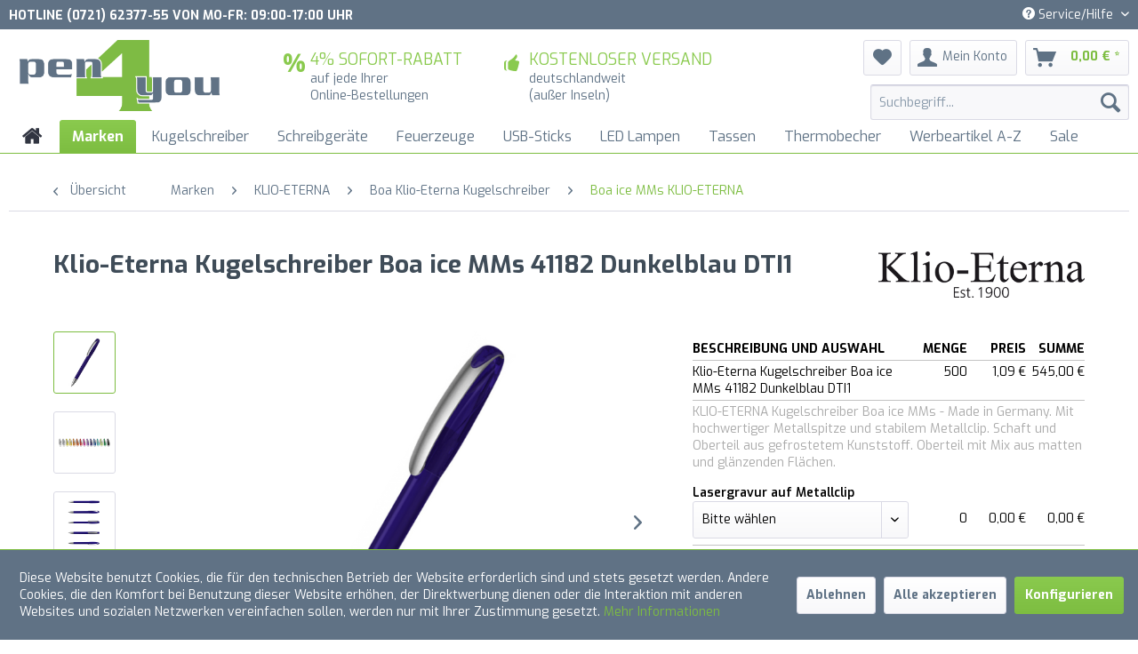

--- FILE ---
content_type: text/html; charset=UTF-8
request_url: https://www.pen4you.de/marken/klio-eterna/boa-klio-eterna-kugelschreiber/boa-ice-mms-klio-eterna/klio-eterna-kugelschreiber-boa-ice-mms-41182-dunkelblau-dti1
body_size: 25412
content:
<!DOCTYPE html> <html class="no-js" lang="de" itemscope="itemscope" itemtype="https://schema.org/WebPage"> <head> <meta charset="utf-8"><script>window.dataLayer = window.dataLayer || [];</script><script>window.dataLayer.push({"ecommerce":{"detail":{"actionField":{"list":"Boa ice MMs KLIO-ETERNA"},"products":[{"name":"Klio-Eterna Kugelschreiber Boa ice MMs 41182 Dunkelblau DTI1","id":"P4Y11461","price":"1.09","brand":"Klio-Eterna","category":"Boa ice MMs KLIO-ETERNA","variant":""}]},"currencyCode":"EUR"},"google_tag_params":{"ecomm_pagetype":"product","ecomm_prodid":"P4Y11461"}});</script><!-- WbmTagManager -->
<script>
var googleTagManagerFunction = function(w,d,s,l,i) {
    w[l]=w[l]||[];
    w[l].push({'gtm.start':new Date().getTime(),event:'gtm.js'});
    var f=d.getElementsByTagName(s)[0],j=d.createElement(s),dl=l!='dataLayer'?'&l='+l:'';
    j.async=true;
    j.src='https://www.googletagmanager.com/gtm.js?id='+i+dl+'';
    f.parentNode.insertBefore(j,f);
};

setTimeout(() => {
    googleTagManagerFunction(window,document,'script','dataLayer','GTM-P3ZSF3W');
}, 3000);
</script>
<!-- End WbmTagManager --> <meta name="author" content="HMnet | Werbekugelschreiber + Kugelschreiber bedrucken by pen4you" /> <meta name="robots" content="index,follow" /> <meta name="revisit-after" content="15 days" /> <meta name="keywords" content="Kugelschreiber, Druckkugelschreiber, Drehkugelschreiber, Metallclip, Metallspitze, Werbekuli, Werbekugelschreiber, Kugelschreiber bedrucken, Werbekugelschreiber mit Aufdruck, bedruckte Kugelschreiber, Werbeartikel, Werbemittel, mit Aufdruck, Made in Germa" /> <meta name="description" content="KLIO-ETERNA Kugelschreiber Boa ice MMs - Made in Germany. Mit hochwertiger Metallspitze und stabilem Metallclip. Schaft und Oberteil aus gefrostetem …" /> <meta property="og:type" content="product" /> <meta property="og:site_name" content="pen4you" /> <meta property="og:url" content="https://www.pen4you.de/marken/klio-eterna/boa-klio-eterna-kugelschreiber/boa-ice-mms-klio-eterna/klio-eterna-kugelschreiber-boa-ice-mms-41182-dunkelblau-dti1" /> <meta property="og:title" content="Klio-Eterna Kugelschreiber Boa ice MMs 41182 Dunkelblau DTI1" /> <meta property="og:description" content="KLIO-ETERNA Kugelschreiber Boa ice MMs - Made in Germany. Mit hochwertiger Metallspitze und stabilem Metallclip. Schaft und Oberteil aus gefrostetem…" /> <meta property="og:image" content="https://www.pen4you.de/media/image/d7/7b/79/41182-Boa-ice-MMs_DTI1_Klio_Kugelschreiber.png" /> <meta property="product:brand" content="Klio-Eterna" /> <meta property="product:price" content="1,09" /> <meta property="product:product_link" content="https://www.pen4you.de/marken/klio-eterna/boa-klio-eterna-kugelschreiber/boa-ice-mms-klio-eterna/klio-eterna-kugelschreiber-boa-ice-mms-41182-dunkelblau-dti1" /> <meta name="twitter:card" content="product" /> <meta name="twitter:site" content="pen4you" /> <meta name="twitter:title" content="Klio-Eterna Kugelschreiber Boa ice MMs 41182 Dunkelblau DTI1" /> <meta name="twitter:description" content="KLIO-ETERNA Kugelschreiber Boa ice MMs - Made in Germany. Mit hochwertiger Metallspitze und stabilem Metallclip. Schaft und Oberteil aus gefrostetem…" /> <meta name="twitter:image" content="https://www.pen4you.de/media/image/d7/7b/79/41182-Boa-ice-MMs_DTI1_Klio_Kugelschreiber.png" /> <meta itemprop="copyrightHolder" content="pen4you" /> <meta itemprop="copyrightYear" content="2022" /> <meta itemprop="isFamilyFriendly" content="False" /> <meta itemprop="image" content="https://www.pen4you.de/media/image/56/10/72/Logo-4c-v2-Outline-400x140px.png" /> <meta name="viewport" content="width=device-width, initial-scale=1.0"> <meta name="mobile-web-app-capable" content="yes"> <meta name="apple-mobile-web-app-title" content="pen4you"> <meta name="apple-mobile-web-app-capable" content="yes"> <meta name="apple-mobile-web-app-status-bar-style" content="default"> <link rel="apple-touch-icon-precomposed" href="https://www.pen4you.de/media/image/9f/c6/b9/Logo-Icon_180x180px.png"> <link rel="shortcut icon" href="https://www.pen4you.de/media/image/b5/ac/c9/Favicon-v40YcxrfUNhajyL.png"> <meta name="msapplication-navbutton-color" content="#7DBD41" /> <meta name="application-name" content="pen4you" /> <meta name="msapplication-starturl" content="https://www.pen4you.de/" /> <meta name="msapplication-window" content="width=1024;height=768" /> <meta name="msapplication-TileImage" content="https://www.pen4you.de/media/image/a7/7f/b0/Logo-Icon_150x150px.png"> <meta name="msapplication-TileColor" content="#7DBD41"> <meta name="theme-color" content="#7DBD41" /> <link rel="canonical" href="https://www.pen4you.de/marken/klio-eterna/boa-klio-eterna-kugelschreiber/boa-ice-mms-klio-eterna/klio-eterna-kugelschreiber-boa-ice-mms-41182-dunkelblau-dti1" /> <title itemprop="name">Klio-Eterna Kugelschreiber Boa ice MMs 41182 Dunkelblau DTI1 | pen4you</title> <link href="/web/cache/1738666454_190bde64200194ed1ce9fe915e550a09.css" media="all" rel="stylesheet" type="text/css" /> <script>
window.basketData = {
hasData: false,
data:[]
};
</script> <script>
var gaProperty = 'UA-143445273-1';
// Disable tracking if the opt-out cookie exists.
var disableStr = 'ga-disable-' + gaProperty;
if (document.cookie.indexOf(disableStr + '=true') > -1) {
window[disableStr] = true;
}
// Opt-out function
function gaOptout() {
document.cookie = disableStr + '=true; expires=Thu, 31 Dec 2199 23:59:59 UTC; path=/';
window[disableStr] = true;
}
</script> <div data-googleAnalytics="true" data-googleConversionID="" data-googleConversionLabel="" data-googleConversionLanguage="" data-googleTrackingID="UA-143445273-1" data-googleAnonymizeIp="1" data-googleOptOutCookie="1" data-googleTrackingLibrary="ua" data-realAmount="" data-showCookieNote="1" data-cookieNoteMode="1" > </div> </head> <body class="is--ctl-detail is--act-index" ><!-- WbmTagManager (noscript) -->
<noscript><iframe src="https://www.googletagmanager.com/ns.html?id=GTM-P3ZSF3W"
            height="0" width="0" style="display:none;visibility:hidden"></iframe></noscript>
<!-- End WbmTagManager (noscript) --> <div data-paypalUnifiedMetaDataContainer="true" data-paypalUnifiedRestoreOrderNumberUrl="https://www.pen4you.de/widgets/PaypalUnifiedOrderNumber/restoreOrderNumber" class="is--hidden"> </div> <div class="page-wrap"> <noscript class="noscript-main"> <div class="alert is--warning"> <div class="alert--icon"> <i class="icon--element icon--warning"></i> </div> <div class="alert--content"> Um pen4you in vollem Umfang nutzen zu k&ouml;nnen, empfehlen wir Ihnen Javascript in Ihrem Browser zu aktiveren. </div> </div> </noscript> <header class="header-main"> <div class="top-bar"> <div class="container block-group"> <div class="TopBarHeaderText"> Hotline (0721) 62377-55 von Mo-Fr: 09:00-17:00 Uhr </div> <nav class="top-bar--navigation block" role="menubar">   <div class="navigation--entry entry--compare is--hidden" role="menuitem" aria-haspopup="true" data-drop-down-menu="true">   </div> <div class="navigation--entry entry--service has--drop-down" role="menuitem" aria-haspopup="true" data-drop-down-menu="true"> <i class="icon--service"></i> Service/Hilfe <ul class="service--list is--rounded" role="menu"> <li class="service--entry" role="menuitem"> <a class="service--link" href="javascript:openCookieConsentManager()" title="Cookie-Einstellungen" > Cookie-Einstellungen </a> </li> <li class="service--entry" role="menuitem"> <a class="service--link" href="https://www.pen4you.de/hilfe/bestellablauf" title="Hilfe / Bestellablauf" > Hilfe / Bestellablauf </a> </li> <li class="service--entry" role="menuitem"> <a class="service--link" href="https://www.pen4you.de/ueber-uns" title="Über uns" > Über uns </a> </li> <li class="service--entry" role="menuitem"> <a class="service--link" href="https://www.pen4you.de/kontaktformular" title="Kontakt" target="_self"> Kontakt </a> </li> <li class="service--entry" role="menuitem"> <a class="service--link" href="https://www.pen4you.de/newsletter" title="Newsletter" > Newsletter </a> </li> <li class="service--entry" role="menuitem"> <a class="service--link" href="https://www.pen4you.de/versand-und-zahlungsbedingungen" title="Versand und Zahlungsbedingungen" > Versand und Zahlungsbedingungen </a> </li> <li class="service--entry" role="menuitem"> <a class="service--link" href="https://www.pen4you.de/agb" title="AGB" > AGB </a> </li> <li class="service--entry" role="menuitem"> <a class="service--link" href="https://www.pen4you.de/datenschutz" title="Datenschutz" > Datenschutz </a> </li> <li class="service--entry" role="menuitem"> <a class="service--link" href="https://www.pen4you.de/impressum" title="Impressum" > Impressum </a> </li> </ul> </div> </nav> </div> </div> <div class="container header--navigation"> <div class="logo-main block-group" role="banner"> <div class="logo--shop block"> <a class="logo--link" href="https://www.pen4you.de/" title="pen4you - zur Startseite wechseln"> <picture> <source srcset="https://www.pen4you.de/media/image/56/10/72/Logo-4c-v2-Outline-400x140px.png" media="(min-width: 78.75em)"> <source srcset="https://www.pen4you.de/media/image/56/10/72/Logo-4c-v2-Outline-400x140px.png" media="(min-width: 64em)"> <source srcset="https://www.pen4you.de/media/image/56/10/72/Logo-4c-v2-Outline-400x140px.png" media="(min-width: 48em)"> <img srcset="https://www.pen4you.de/media/image/56/10/72/Logo-4c-v2-Outline-400x140px.png" alt="pen4you - zur Startseite wechseln" /> </picture> </a> </div> <div class="HeaderInfoBoxLeft block"> <ul class="HeaderInfoBoxIcon"> <li> <i class="HeaderIcon icon--percent"></i> <span>4% SOFORT-RABATT</span><br> auf jede Ihrer<br>Online-Bestellungen </li> </ul> </div> <div class="HeaderInfoBoxRight block"> <ul class="HeaderInfoBoxIcon"> <li> <i class="HeaderIcon icon--thumbsup"></i> <span>KOSTENLOSER VERSAND</span><br> deutschlandweit<br>(außer Inseln) </li> </ul> </div> </div> <nav class="shop--navigation block-group"> <ul class="navigation--list block-group" role="menubar"> <li class="navigation--entry entry--menu-left" role="menuitem"> <a class="entry--link entry--trigger btn is--icon-left" href="#offcanvas--left" data-offcanvas="true" data-offCanvasSelector=".sidebar-main"> <i class="icon--menu"></i> Menü </a> </li> <li class="navigation--entry entry--search" role="menuitem" data-search="true" aria-haspopup="true" data-minLength="3"> <a class="btn entry--link entry--trigger" href="#show-hide--search" title="Suche anzeigen / schließen"> <i class="icon--search"></i> <span class="search--display">Suchen</span> </a> <form action="/search" method="get" class="main-search--form"> <input type="search" name="sSearch" aria-label="Suchbegriff..." class="main-search--field" autocomplete="off" autocapitalize="off" placeholder="Suchbegriff..." maxlength="30" /> <button type="submit" class="main-search--button" aria-label="Suchen"> <i class="icon--search"></i> <span class="main-search--text">Suchen</span> </button> <div class="form--ajax-loader">&nbsp;</div> </form> <div class="main-search--results"></div> </li>  <li class="navigation--entry entry--notepad" role="menuitem"> <a href="https://www.pen4you.de/note" title="Merkzettel" class="btn"> <i class="icon--heart"></i> </a> </li> <li class="navigation--entry entry--account with-slt" role="menuitem" data-offcanvas="true" data-offCanvasSelector=".account--dropdown-navigation"> <a href="https://www.pen4you.de/account" title="Mein Konto" class="btn is--icon-left entry--link account--link"> <i class="icon--account"></i> <!-- <i class="fa fa-user"></i> --> <span class="account--display"> Mein Konto </span> </a> <div class="account--dropdown-navigation"> <div class="navigation--smartphone"> <div class="entry--close-off-canvas"> <a href="#close-account-menu" class="account--close-off-canvas" title="Menü schließen"> Menü schließen <i class="icon--arrow-right"></i> </a> </div> </div> <div class="account--menu is--rounded is--personalized"> <span class="navigation--headline"> Mein Konto </span> <div class="account--menu-container"> <ul class="sidebar--navigation navigation--list is--level0 show--active-items"> <li class="navigation--entry"> <span class="navigation--signin"> <a href="https://www.pen4you.de/account#hide-registration" class="blocked--link btn is--primary navigation--signin-btn" data-collapseTarget="#registration" data-action="close"> Anmelden </a> <span class="navigation--register"> oder <a href="https://www.pen4you.de/account#show-registration" class="blocked--link" data-collapseTarget="#registration" data-action="open"> registrieren </a> </span> </span> </li> <li class="navigation--entry"> <a href="https://www.pen4you.de/account" title="Übersicht" class="navigation--link"> Übersicht </a> </li> <li class="navigation--entry"> <a href="https://www.pen4you.de/account/profile" title="Persönliche Daten" class="navigation--link" rel="nofollow"> Persönliche Daten </a> </li> <li class="navigation--entry"> <a href="https://www.pen4you.de/address/index/sidebar/" title="Adressen" class="navigation--link" rel="nofollow"> Adressen </a> </li> <li class="navigation--entry"> <a href="https://www.pen4you.de/account/payment" title="Zahlungsarten" class="navigation--link" rel="nofollow"> Zahlungsarten </a> </li> <li class="navigation--entry"> <a href="https://www.pen4you.de/account/orders" title="Bestellungen" class="navigation--link" rel="nofollow"> Bestellungen </a> </li> <li class="navigation--entry"> <a href="https://www.pen4you.de/note" title="Merkzettel" class="navigation--link" rel="nofollow"> Merkzettel </a> </li> </ul> </div> </div> </div> </li> <li class="navigation--entry entry--cart" role="menuitem"> <a class="btn is--icon-left cart--link" href="https://www.pen4you.de/checkout/cart" title="Warenkorb"> <span class="cart--display"> Warenkorb </span> <span class="badge is--primary is--minimal cart--quantity is--hidden">0</span> <i class="icon--basket"></i> <!-- <i class="fa fa-shopping-bag"></i> --> <span class="cart--amount"> 0,00&nbsp;&euro; * </span> </a> <div class="ajax-loader">&nbsp;</div> </li>  </ul> </nav> <div class="container--ajax-cart" data-collapse-cart="true" data-displayMode="offcanvas"></div> </div> </header> <nav class="navigation-main"> <div class="container" data-menu-scroller="true" data-listSelector=".navigation--list.container" data-viewPortSelector=".navigation--list-wrapper"> <div class="navigation--list-wrapper"> <ul class="navigation--list container" role="menubar" itemscope="itemscope" itemtype="https://schema.org/SiteNavigationElement"> <li class="navigation--entry is--home" role="menuitem" xmlns="http://www.w3.org/1999/html"> <a class="navigation--link is--first" href="https://www.pen4you.de/" title="Home" itemprop="url"> <img class="home--button--icon" itemprop="name" src="https://www.pen4you.de/engine/Shopware/Plugins/Community/Frontend/WolfAdvancedGraficMenu/views/frontend/_public/src/img/home.png" alt="Home" title="Home" /> </a> </li> <li class="navigation--entry is--active" role="menuitem"> <a class="navigation--link is--active" href="https://www.pen4you.de/marken/" title="Marken" itemprop="url"> <span itemprop="name">Marken</span> </a> </li> <li class="navigation--entry" role="menuitem"> <a class="navigation--link" href="https://www.pen4you.de/kugelschreiber/" title="Kugelschreiber" itemprop="url"> <span itemprop="name">Kugelschreiber</span> </a> </li> <li class="navigation--entry" role="menuitem"> <a class="navigation--link" href="https://www.pen4you.de/schreibgeraete/" title="Schreibgeräte" itemprop="url"> <span itemprop="name">Schreibgeräte</span> </a> </li> <li class="navigation--entry" role="menuitem"> <a class="navigation--link" href="https://www.pen4you.de/feuerzeuge/" title="Feuerzeuge" itemprop="url"> <span itemprop="name">Feuerzeuge</span> </a> </li> <li class="navigation--entry" role="menuitem"> <a class="navigation--link" href="https://www.pen4you.de/usb-sticks/" title="USB-Sticks" itemprop="url"> <span itemprop="name">USB-Sticks</span> </a> </li> <li class="navigation--entry" role="menuitem"> <a class="navigation--link" href="https://www.pen4you.de/led-lampen/" title="LED Lampen" itemprop="url"> <span itemprop="name">LED Lampen</span> </a> </li> <li class="navigation--entry" role="menuitem"> <a class="navigation--link" href="https://www.pen4you.de/tassen/" title="Tassen" itemprop="url"> <span itemprop="name">Tassen</span> </a> </li> <li class="navigation--entry" role="menuitem"> <a class="navigation--link" href="https://www.pen4you.de/thermobecher/" title="Thermobecher" itemprop="url"> <span itemprop="name">Thermobecher</span> </a> </li> <li class="navigation--entry" role="menuitem"> <a class="navigation--link" href="https://www.pen4you.de/werbeartikel-a-z/" title="Werbeartikel A-Z" itemprop="url"> <span itemprop="name">Werbeartikel A-Z</span> </a> </li> <li class="navigation--entry" role="menuitem"> <a class="navigation--link" href="https://www.pen4you.de/sale/" title="Sale" itemprop="url"> <span itemprop="name">Sale</span> </a> </li> </ul> </div> <div class="gr-advanced-menu" data-advanced-menu="true"> <div class="menu--container"> <div class="button-container"> <a href="https://www.pen4you.de/marken/" class="button--category" title="Zur Kategorie "> <i class="icon--arrow-right"></i> Zur Kategorie Marken </a> <span class="button--close"> <i class="icon--cross"></i> </span> </div> <div class="content--wrapper has--content advanced-menu-delay" data-hoverdelay="500"> <ul class="menu--list menu--level-0 " style="width: 100%;"> <li class="menu--list-item item--level-0 grafic--box--with-6" > <a href="https://www.pen4you.de/marken/elasto-form/" class="menu--list-item-link" title="ELASTO FORM"> <div class="Navigation--sub-picture" style="background-image:url(https://www.pen4you.de/media/image/9d/05/97/elasto_logoLydy2GtqVAJgI.jpg); height: 75px "> </div> <div class="graad--name--box"> ELASTO FORM </div> </a> </li> <li class="menu--list-item item--level-0 grafic--box--with-6" > <a href="https://www.pen4you.de/marken/klio-eterna/" class="menu--list-item-link" title="KLIO-ETERNA"> <div class="Navigation--sub-picture" style="background-image:url(https://www.pen4you.de/media/image/89/87/48/Klio-Eterna-Logo-Est-1900-_-auf-WeissuxVVG2wxNnU58.png); height: 75px "> </div> <div class="graad--name--box"> KLIO-ETERNA </div> </a> </li> <li class="menu--list-item item--level-0 grafic--box--with-6" > <a href="https://www.pen4you.de/marken/stabilo/" class="menu--list-item-link" title="STABILO"> <div class="Navigation--sub-picture" style="background-image:url(https://www.pen4you.de/media/image/08/65/7b/STABILO_SPP_IslandLogo2014_4c_RGB_150dpi.jpg); height: 75px "> </div> <div class="graad--name--box"> STABILO </div> </a> </li> <li class="menu--list-item item--level-0 grafic--box--with-6" > <a href="https://www.pen4you.de/marken/uma/" class="menu--list-item-link" title="UMA"> <div class="Navigation--sub-picture" style="background-image:url(https://www.pen4you.de/media/image/24/f6/8a/uma.png); height: 75px "> </div> <div class="graad--name--box"> UMA </div> </a> </li> <li class="menu--list-item item--level-0 grafic--box--with-6" > <a href="https://www.pen4you.de/marken/ritter-pen/" class="menu--list-item-link" title="RITTER PEN"> <div class="Navigation--sub-picture" style="background-image:url(https://www.pen4you.de/media/image/68/0c/7f/ritter_pen_logo_cmyk.png); height: 75px "> </div> <div class="graad--name--box"> RITTER PEN </div> </a> </li> <li class="menu--list-item item--level-0 grafic--box--with-6" > <a href="https://www.pen4you.de/marken/senator/" class="menu--list-item-link" title="SENATOR"> <div class="Navigation--sub-picture" style="background-image:url(https://www.pen4you.de/media/image/fa/02/63/Senator_logo.png); height: 75px "> </div> <div class="graad--name--box"> SENATOR </div> </a> </li> <li class="menu--list-item item--level-0 grafic--box--with-6" > <a href="https://www.pen4you.de/marken/prodir/" class="menu--list-item-link" title="PRODIR"> <div class="Navigation--sub-picture" style="background-image:url(https://www.pen4you.de/media/image/d4/33/05/prodir_350x119.png); height: 75px "> </div> <div class="graad--name--box"> PRODIR </div> </a> </li> <li class="menu--list-item item--level-0 grafic--box--with-6" > <a href="https://www.pen4you.de/marken/faber-castell/" class="menu--list-item-link" title="FABER-CASTELL"> <div class="Navigation--sub-picture" style="background-image:url(https://www.pen4you.de/media/image/71/2d/d9/FC-Logo-CMYK_STD-Wei-auf-Klassik-Gr-1-4-n_Office-PNG-Transparent-150dpi_21524_klein.png); height: 75px "> </div> <div class="graad--name--box"> FABER-CASTELL </div> </a> </li> <li class="menu--list-item item--level-0 grafic--box--with-6" > <a href="https://www.pen4you.de/marken/schneider-pen/" class="menu--list-item-link" title="SCHNEIDER PEN"> <div class="Navigation--sub-picture" style="background-image:url(https://www.pen4you.de/media/image/61/a9/9d/schneider-logo-224-web.jpg); height: 75px "> </div> <div class="graad--name--box"> SCHNEIDER PEN </div> </a> </li> <li class="menu--list-item item--level-0 grafic--box--with-6" > <a href="https://www.pen4you.de/marken/staedtler/" class="menu--list-item-link" title="STAEDTLER"> <div class="Navigation--sub-picture" style="background-image:url(https://www.pen4you.de/media/image/70/f0/ea/STAEDTLER_lang.jpg); height: 75px "> </div> <div class="graad--name--box"> STAEDTLER </div> </a> </li> <li class="menu--list-item item--level-0 grafic--box--with-6" > <a href="https://www.pen4you.de/marken/metmaxx/" class="menu--list-item-link" title="METMAXX®"> <div class="Navigation--sub-picture" style="background-image:url(https://www.pen4you.de/media/image/5d/a3/4a/METMAXX-LOGOneu.jpg); height: 75px "> </div> <div class="graad--name--box"> METMAXX® </div> </a> </li> <li class="menu--list-item item--level-0 grafic--box--with-6" > <a href="https://www.pen4you.de/marken/maximo/" class="menu--list-item-link" title="maximo"> <div class="Navigation--sub-picture" style="background-image:url(https://www.pen4you.de/media/vector/9a/6f/66/maximo-logo.svg); height: 75px "> </div> <div class="graad--name--box"> maximo </div> </a> </li> <li class="menu--list-item item--level-0 grafic--box--with-6" > <a href="https://www.pen4you.de/marken/mister-bags/" class="menu--list-item-link" title="MISTER BAGS"> <div class="Navigation--sub-picture" style="background-image:url(https://www.pen4you.de/media/image/4d/82/89/MISTER_BAGS.png); height: 75px "> </div> <div class="graad--name--box"> MISTER BAGS </div> </a> </li> <li class="menu--list-item item--level-0 grafic--box--with-6" > <a href="https://www.pen4you.de/marken/parker/" class="menu--list-item-link" title="PARKER"> <div class="Navigation--sub-picture" style="background-image:url(https://www.pen4you.de/media/image/bb/3a/d0/Parker_Logo_schwarzlMrtbs4r0MCmO.png); height: 75px "> </div> <div class="graad--name--box"> PARKER </div> </a> </li> <li class="menu--list-item item--level-0 grafic--box--with-6" > <a href="https://www.pen4you.de/marken/reidinger/" class="menu--list-item-link" title="Reidinger"> <div class="Navigation--sub-picture" style="background-image:url(https://www.pen4you.de/media/image/83/7c/d6/Logo_Reidinger-Bleistifte-Werbeartikel.png); height: 75px "> </div> <div class="graad--name--box"> Reidinger </div> </a> </li> <li class="menu--list-item item--level-0 grafic--box--with-6" > <a href="https://www.pen4you.de/marken/pen4you/" class="menu--list-item-link" title="pen4you"> <div class="Navigation--sub-picture" style="background-image:url(https://www.pen4you.de/media/image/cc/dd/17/Logo-4c-v2-Outline-PDF-256x90px9geHP57lJ47zw.png); height: 75px "> </div> <div class="graad--name--box"> pen4you </div> </a> </li> </ul> </div> </div> <div class="menu--container"> <div class="button-container"> <a href="https://www.pen4you.de/kugelschreiber/" class="button--category" title="Zur Kategorie "> <i class="icon--arrow-right"></i> Zur Kategorie Kugelschreiber </a> <span class="button--close"> <i class="icon--cross"></i> </span> </div> <div class="content--wrapper has--content advanced-menu-delay" data-hoverdelay="500"> <ul class="menu--list menu--level-0 " style="width: 100%;"> <li class="menu--list-item item--level-0 grafic--box--with-6" > <a href="https://www.pen4you.de/kugelschreiber/uma-kugelschreiber-news/" class="menu--list-item-link" title="UMA Kugelschreiber NEWS"> <div class="graad--name--box"> UMA Kugelschreiber NEWS </div> </a> </li> <li class="menu--list-item item--level-0 grafic--box--with-6" > <a href="https://www.pen4you.de/kugelschreiber/kugelschreiber-news-klio-eterna/" class="menu--list-item-link" title="Kugelschreiber News Klio-Eterna "> <div class="Navigation--sub-picture" style="background-image:url(https://www.pen4you.de/media/image/5e/b9/e7/Klio-Eterna_Kugelschreiber_News-2021.jpg); height: 75px "> </div> <div class="graad--name--box"> Kugelschreiber News Klio-Eterna </div> </a> </li> <li class="menu--list-item item--level-0 grafic--box--with-6" > <a href="https://www.pen4you.de/kugelschreiber/kugelschreiber-news-ritter-pen/" class="menu--list-item-link" title="Kugelschreiber News Ritter Pen"> <div class="Navigation--sub-picture" style="background-image:url(https://www.pen4you.de/media/image/87/b7/f9/23800_0101_4333_Lift_ST_Ritter_Pen_Kugelschreiber.png); height: 75px "> </div> <div class="graad--name--box"> Kugelschreiber News Ritter Pen </div> </a> </li> <li class="menu--list-item item--level-0 grafic--box--with-6" > <a href="https://www.pen4you.de/kugelschreiber/kugelschreiber-made-in-germany/" class="menu--list-item-link" title="Kugelschreiber Made in Germany"> <div class="Navigation--sub-picture" style="background-image:url(https://www.pen4you.de/media/image/6f/b8/07/41190-boa-matt-recycling-u-1_Klio-Eterna_Kugelschreiber_Werbeartikel.jpg); height: 75px "> </div> <div class="graad--name--box"> Kugelschreiber Made in Germany </div> </a> </li> <li class="menu--list-item item--level-0 grafic--box--with-6" > <a href="https://www.pen4you.de/kugelschreiber/metall-kugelschreiber/" class="menu--list-item-link" title="Metall Kugelschreiber"> <div class="Navigation--sub-picture" style="background-image:url(https://www.pen4you.de/media/image/a8/da/bd/MetallkugelschreiberopvKcLLa3vHYP.png); height: 75px "> </div> <div class="graad--name--box"> Metall Kugelschreiber </div> </a> </li> <li class="menu--list-item item--level-0 grafic--box--with-6" > <a href="https://www.pen4you.de/kugelschreiber/kunststoffmetall-kugelschreiber/" class="menu--list-item-link" title="Kunststoff/Metall Kugelschreiber"> <div class="Navigation--sub-picture" style="background-image:url(https://www.pen4you.de/media/image/e7/a9/0b/41035-Cobra-transparent-MMn_TVTR1_Klio_Kugelschreiber.png); height: 75px "> </div> <div class="graad--name--box"> Kunststoff/Metall Kugelschreiber </div> </a> </li> <li class="menu--list-item item--level-0 grafic--box--with-6" > <a href="https://www.pen4you.de/kugelschreiber/kunststoff-kugelschreiber/" class="menu--list-item-link" title="Kunststoff Kugelschreiber"> <div class="Navigation--sub-picture" style="background-image:url(https://www.pen4you.de/media/image/89/bd/5e/0-2250_antibac_schwarz_RECYCLED_PET_PEN_PRO_antibakteriel_UMA_Kugelschreiber.png); height: 75px "> </div> <div class="graad--name--box"> Kunststoff Kugelschreiber </div> </a> </li> <li class="menu--list-item item--level-0 grafic--box--with-6" > <a href="https://www.pen4you.de/kugelschreiber/soft-touch-kugelschreiber/" class="menu--list-item-link" title="Soft Touch Kugelschreiber"> <div class="Navigation--sub-picture" style="background-image:url(https://www.pen4you.de/media/image/9a/38/22/Softtouch-Kugelschreiber_Werbeartikel.png); height: 75px "> </div> <div class="graad--name--box"> Soft Touch Kugelschreiber </div> </a> </li> <li class="menu--list-item item--level-0 grafic--box--with-6" > <a href="https://www.pen4you.de/kugelschreiber/antibakterielle-kugelschreiber/" class="menu--list-item-link" title="Antibakterielle Kugelschreiber"> <div class="Navigation--sub-picture" style="background-image:url(https://www.pen4you.de/media/image/ed/3b/bb/Antibakterieller-Kugelschreiber_Werbeartikel.png); height: 75px "> </div> <div class="graad--name--box"> Antibakterielle Kugelschreiber </div> </a> </li> <li class="menu--list-item item--level-0 grafic--box--with-6" > <a href="https://www.pen4you.de/kugelschreiber/recycling-kugelschreiber/" class="menu--list-item-link" title="Recycling Kugelschreiber"> <div class="Navigation--sub-picture" style="background-image:url(https://www.pen4you.de/media/image/25/a6/7d/Recycling-Kugelschreiber_Werbeartikel.png); height: 75px "> </div> <div class="graad--name--box"> Recycling Kugelschreiber </div> </a> </li> <li class="menu--list-item item--level-0 grafic--box--with-6" > <a href="https://www.pen4you.de/kugelschreiber/touchpen-kugelschreiber/" class="menu--list-item-link" title="Touchpen Kugelschreiber"> <div class="Navigation--sub-picture" style="background-image:url(https://www.pen4you.de/media/image/30/48/9a/Touchpen-Kugelschreiber_Werbeartikel.png); height: 75px "> </div> <div class="graad--name--box"> Touchpen Kugelschreiber </div> </a> </li> <li class="menu--list-item item--level-0 grafic--box--with-6" > <a href="https://www.pen4you.de/kugelschreiber/griffzonen-kugelschreiber/" class="menu--list-item-link" title="Griffzonen Kugelschreiber"> <div class="Navigation--sub-picture" style="background-image:url(https://www.pen4you.de/media/image/be/e2/a3/Griffzonen-Kugelschreiber_Werbeartikel.png); height: 75px "> </div> <div class="graad--name--box"> Griffzonen Kugelschreiber </div> </a> </li> <li class="menu--list-item item--level-0 grafic--box--with-6" > <a href="https://www.pen4you.de/kugelschreiber/holz-kugelschreiber/" class="menu--list-item-link" title="Holz Kugelschreiber"> <div class="Navigation--sub-picture" style="background-image:url(https://www.pen4you.de/media/image/5f/a8/d8/Holz-Kugelschreiber.png); height: 75px "> </div> <div class="graad--name--box"> Holz Kugelschreiber </div> </a> </li> <li class="menu--list-item item--level-0 grafic--box--with-6" > <a href="https://www.pen4you.de/kugelschreiber/bio-kugelschreiber/" class="menu--list-item-link" title="BIO Kugelschreiber"> <div class="Navigation--sub-picture" style="background-image:url(https://www.pen4you.de/media/image/86/9d/b0/Bio-Kugelschreiber.png); height: 75px "> </div> <div class="graad--name--box"> BIO Kugelschreiber </div> </a> </li> <li class="menu--list-item item--level-0 grafic--box--with-6" > <a href="https://www.pen4you.de/kugelschreiber/kugelschreiber-sets/" class="menu--list-item-link" title="Kugelschreiber Sets"> <div class="Navigation--sub-picture" style="background-image:url(https://www.pen4you.de/media/image/e7/bf/53/Kugelschreiber-Sets.jpg); height: 75px "> </div> <div class="graad--name--box"> Kugelschreiber Sets </div> </a> </li> <li class="menu--list-item item--level-0 grafic--box--with-6" > <a href="https://www.pen4you.de/kugelschreiber/usb-kugelschreiber/" class="menu--list-item-link" title="USB Kugelschreiber"> <div class="Navigation--sub-picture" style="background-image:url(https://www.pen4you.de/media/image/e0/21/f2/USB-Kugelschreiber_Werbeartikel.png); height: 75px "> </div> <div class="graad--name--box"> USB Kugelschreiber </div> </a> </li> <li class="menu--list-item item--level-0 grafic--box--with-6" > <a href="https://www.pen4you.de/kugelschreiber/guenstige-qualitaetskugelschreiber/" class="menu--list-item-link" title="Günstige Qualitätskugelschreiber"> <div class="Navigation--sub-picture" style="background-image:url(https://www.pen4you.de/media/image/32/55/22/Guenstige_Kugelschreiber_Werbeartikel.png); height: 75px "> </div> <div class="graad--name--box"> Günstige Qualitätskugelschreiber </div> </a> </li> <li class="menu--list-item item--level-0 grafic--box--with-6" > <a href="https://www.pen4you.de/kugelschreiber/kugelschreiber-kaufen-ab-0-30/" class="menu--list-item-link" title="Kugelschreiber kaufen ab 0,30 €"> <div class="Navigation--sub-picture" style="background-image:url(https://www.pen4you.de/media/image/4a/d5/4d/Kugelschreiber_ab_30-Cent.png); height: 75px "> </div> <div class="graad--name--box"> Kugelschreiber kaufen ab 0,30 € </div> </a> </li> <li class="menu--list-item item--level-0 grafic--box--with-6" > <a href="https://www.pen4you.de/kugelschreiber/kugelschreiber-kaufen-ab-0-50/" class="menu--list-item-link" title="Kugelschreiber kaufen ab 0,50 €"> <div class="graad--name--box"> Kugelschreiber kaufen ab 0,50 € </div> </a> </li> <li class="menu--list-item item--level-0 grafic--box--with-6" > <a href="https://www.pen4you.de/kugelschreiber/kugelschreiber-kaufen-ab-0-75/" class="menu--list-item-link" title="Kugelschreiber kaufen ab 0,75 €"> <div class="graad--name--box"> Kugelschreiber kaufen ab 0,75 € </div> </a> </li> <li class="menu--list-item item--level-0 grafic--box--with-6" > <a href="https://www.pen4you.de/kugelschreiber/kugelschreiber-kaufen-ab-1/" class="menu--list-item-link" title="Kugelschreiber kaufen ab 1,- €"> <div class="graad--name--box"> Kugelschreiber kaufen ab 1,- € </div> </a> </li> <li class="menu--list-item item--level-0 grafic--box--with-6" > <a href="https://www.pen4you.de/kugelschreiber/expresslieferung/" class="menu--list-item-link" title="- Expresslieferung -"> <div class="graad--name--box"> - Expresslieferung - </div> </a> </li> <li class="menu--list-item item--level-0 grafic--box--with-6" > <a href="https://www.pen4you.de/kugelschreiber/expresslieferung-5-tage/" class="menu--list-item-link" title="- Expresslieferung - 5 Tage"> <div class="graad--name--box"> - Expresslieferung - 5 Tage </div> </a> </li> <li class="menu--list-item item--level-0 grafic--box--with-6" > <a href="https://www.pen4you.de/kugelschreiber/expresslieferung-2-tage/" class="menu--list-item-link" title="- Expresslieferung - 2 Tage"> <div class="graad--name--box"> - Expresslieferung - 2 Tage </div> </a> </li> <li class="menu--list-item item--level-0 grafic--box--with-6" > <a href="https://www.pen4you.de/kugelschreiber/druck-kugelschreiber/" class="menu--list-item-link" title="Druck Kugelschreiber"> <div class="graad--name--box"> Druck Kugelschreiber </div> </a> </li> <li class="menu--list-item item--level-0 grafic--box--with-6" > <a href="https://www.pen4you.de/kugelschreiber/dreh-kugelschreiber/" class="menu--list-item-link" title="Dreh Kugelschreiber"> <div class="graad--name--box"> Dreh Kugelschreiber </div> </a> </li> </ul> </div> </div> <div class="menu--container"> <div class="button-container"> <a href="https://www.pen4you.de/schreibgeraete/" class="button--category" title="Zur Kategorie "> <i class="icon--arrow-right"></i> Zur Kategorie Schreibgeräte </a> <span class="button--close"> <i class="icon--cross"></i> </span> </div> <div class="content--wrapper has--content advanced-menu-delay" data-hoverdelay="500"> <ul class="menu--list menu--level-0 " style="width: 100%;"> <li class="menu--list-item item--level-0 grafic--box--with-6" > <a href="https://www.pen4you.de/schreibgeraete/tintenroller-rollerball/" class="menu--list-item-link" title="Tintenroller Rollerball"> <div class="Navigation--sub-picture" style="background-image:url(https://www.pen4you.de/media/image/b5/98/ce/60296_Snooker_Rollerball_HST_Klio_Eterna_RollerballicoGoKqCdDVxZ.png); height: 75px "> </div> <div class="graad--name--box"> Tintenroller Rollerball </div> </a> </li> <li class="menu--list-item item--level-0 grafic--box--with-6" > <a href="https://www.pen4you.de/schreibgeraete/bleistifte-druckbleistifte-drehbleistifte/" class="menu--list-item-link" title="Bleistifte Druckbleistifte Drehbleistifte"> <div class="Navigation--sub-picture" style="background-image:url(https://www.pen4you.de/media/image/8b/8f/51/7060_Gruppe_Lackierte-Bleistifte-Werbeartikel.jpg); height: 75px "> </div> <div class="graad--name--box"> Bleistifte Druckbleistifte Drehbleistifte </div> </a> </li> <li class="menu--list-item item--level-0 grafic--box--with-6" > <a href="https://www.pen4you.de/schreibgeraete/metall-schreibgeraete/" class="menu--list-item-link" title="Metall-Schreibgeräte"> <div class="Navigation--sub-picture" style="background-image:url(https://www.pen4you.de/media/image/99/4f/97/0-9450_gum_dunkelblau_UMA_Kugelschreiber.jpg); height: 75px "> </div> <div class="graad--name--box"> Metall-Schreibgeräte </div> </a> </li> <li class="menu--list-item item--level-0 grafic--box--with-6" > <a href="https://www.pen4you.de/schreibgeraete/nachhaltige-oekologische-schreibgeraete/" class="menu--list-item-link" title="Nachhaltige ökologische Schreibgeräte"> <div class="Navigation--sub-picture" style="background-image:url(https://www.pen4you.de/media/image/c3/07/d8/1-0048_si_recy_grau_silber_ULTIMATE_SI_RECY_UMA_Kugelschreiber.png); height: 75px "> </div> <div class="graad--name--box"> Nachhaltige ökologische Schreibgeräte </div> </a> </li> <li class="menu--list-item item--level-0 grafic--box--with-6" > <a href="https://www.pen4you.de/schreibgeraete/schreibgeraeteset/" class="menu--list-item-link" title="Schreibgeräteset"> <div class="Navigation--sub-picture" style="background-image:url(https://www.pen4you.de/media/image/d3/bc/3a/60294set_Snooker_Rollerball_UST_Klio_Eterna.png); height: 75px "> </div> <div class="graad--name--box"> Schreibgeräteset </div> </a> </li> <li class="menu--list-item item--level-0 grafic--box--with-6" > <a href="https://www.pen4you.de/schreibgeraete/fuellfederhalter-fueller/" class="menu--list-item-link" title="Füllfederhalter Füller"> <div class="Navigation--sub-picture" style="background-image:url(https://www.pen4you.de/media/image/21/1e/66/0-9106_f_schwarz_offen_logo_vip_UMA_Kugelschreiber.png); height: 75px "> </div> <div class="graad--name--box"> Füllfederhalter Füller </div> </a> </li> <li class="menu--list-item item--level-0 grafic--box--with-6" > <a href="https://www.pen4you.de/schreibgeraete/textmarker-highlighter-leuchtstifte/" class="menu--list-item-link" title="Textmarker - Highlighter - Leuchtstifte"> <div class="Navigation--sub-picture" style="background-image:url(https://www.pen4you.de/media/image/3f/e3/1b/0-2255_Imagebild_RECYCLED_PET_PEN_PRO_LIQEO_UMA_Textmarker.jpg); height: 75px "> </div> <div class="graad--name--box"> Textmarker - Highlighter - Leuchtstifte </div> </a> </li> </ul> </div> </div> <div class="menu--container"> <div class="button-container"> <a href="https://www.pen4you.de/feuerzeuge/" class="button--category" title="Zur Kategorie "> <i class="icon--arrow-right"></i> Zur Kategorie Feuerzeuge </a> <span class="button--close"> <i class="icon--cross"></i> </span> </div> <div class="content--wrapper has--content advanced-menu-delay" data-hoverdelay="500"> <ul class="menu--list menu--level-0 " style="width: 100%;"> <li class="menu--list-item item--level-0 grafic--box--with-6" > <a href="https://www.pen4you.de/feuerzeuge/elektronik-feuerzeuge/" class="menu--list-item-link" title="Elektronik Feuerzeuge"> <div class="graad--name--box"> Elektronik Feuerzeuge </div> </a> </li> <li class="menu--list-item item--level-0 grafic--box--with-6" > <a href="https://www.pen4you.de/feuerzeuge/reibrad-feuerzeuge/" class="menu--list-item-link" title="Reibrad Feuerzeuge"> <div class="graad--name--box"> Reibrad Feuerzeuge </div> </a> </li> <li class="menu--list-item item--level-0 grafic--box--with-6" > <a href="https://www.pen4you.de/feuerzeuge/stabfeuerzeuge/" class="menu--list-item-link" title="Stabfeuerzeuge"> <div class="graad--name--box"> Stabfeuerzeuge </div> </a> </li> </ul> </div> </div> <div class="menu--container"> <div class="button-container"> <a href="https://www.pen4you.de/usb-sticks/" class="button--category" title="Zur Kategorie "> <i class="icon--arrow-right"></i> Zur Kategorie USB-Sticks </a> <span class="button--close"> <i class="icon--cross"></i> </span> </div> <div class="content--wrapper has--content advanced-menu-delay" data-hoverdelay="500"> <ul class="menu--list menu--level-0 " style="width: 100%;"> <li class="menu--list-item item--level-0 grafic--box--with-6" > <a href="https://www.pen4you.de/usb-sticks/usb-stick-rotate/" class="menu--list-item-link" title="USB-Stick Rotate"> <div class="graad--name--box"> USB-Stick Rotate </div> </a> </li> </ul> </div> </div> <div class="menu--container"> <div class="button-container"> <a href="https://www.pen4you.de/led-lampen/" class="button--category" title="Zur Kategorie "> <i class="icon--arrow-right"></i> Zur Kategorie LED Lampen </a> <span class="button--close"> <i class="icon--cross"></i> </span> </div> </div> <div class="menu--container"> <div class="button-container"> <a href="https://www.pen4you.de/tassen/" class="button--category" title="Zur Kategorie "> <i class="icon--arrow-right"></i> Zur Kategorie Tassen </a> <span class="button--close"> <i class="icon--cross"></i> </span> </div> <div class="content--wrapper has--content advanced-menu-delay" data-hoverdelay="500"> <ul class="menu--list menu--level-0 " style="width: 100%;"> <li class="menu--list-item item--level-0 grafic--box--with-6" > <a href="https://www.pen4you.de/tassen/senator-made-in-germany-kaffeetassen/" class="menu--list-item-link" title="SENATOR Made in Germany Kaffeetassen"> <div class="graad--name--box"> SENATOR Made in Germany Kaffeetassen </div> </a> </li> <li class="menu--list-item item--level-0 grafic--box--with-6" > <a href="https://www.pen4you.de/tassen/outdoor-senator-metalltasse/" class="menu--list-item-link" title="OUTDOOR SENATOR Metalltasse"> <div class="graad--name--box"> OUTDOOR SENATOR Metalltasse </div> </a> </li> <li class="menu--list-item item--level-0 grafic--box--with-6" > <a href="https://www.pen4you.de/tassen/elegant-senator-porzellantasse/" class="menu--list-item-link" title="ELEGANT SENATOR Porzellantasse"> <div class="graad--name--box"> ELEGANT SENATOR Porzellantasse </div> </a> </li> <li class="menu--list-item item--level-0 grafic--box--with-6" > <a href="https://www.pen4you.de/tassen/maxim-senator-porzellantasse/" class="menu--list-item-link" title="MAXIM SENATOR Porzellantasse"> <div class="graad--name--box"> MAXIM SENATOR Porzellantasse </div> </a> </li> <li class="menu--list-item item--level-0 grafic--box--with-6" > <a href="https://www.pen4you.de/tassen/elite-inside-senator-steinzeugtasse/" class="menu--list-item-link" title="ELITE INSIDE SENATOR Steinzeugtasse"> <div class="graad--name--box"> ELITE INSIDE SENATOR Steinzeugtasse </div> </a> </li> </ul> </div> </div> <div class="menu--container"> <div class="button-container"> <a href="https://www.pen4you.de/thermobecher/" class="button--category" title="Zur Kategorie "> <i class="icon--arrow-right"></i> Zur Kategorie Thermobecher </a> <span class="button--close"> <i class="icon--cross"></i> </span> </div> <div class="content--wrapper has--content advanced-menu-delay" data-hoverdelay="500"> <ul class="menu--list menu--level-0 " style="width: 100%;"> <li class="menu--list-item item--level-0 grafic--box--with-6" > <a href="https://www.pen4you.de/thermobecher/bio-kaffeebecher/" class="menu--list-item-link" title="Bio-Kaffeebecher "> <div class="graad--name--box"> Bio-Kaffeebecher </div> </a> </li> <li class="menu--list-item item--level-0 grafic--box--with-6" > <a href="https://www.pen4you.de/thermobecher/recycling-isolierbecher-als-doppelwandiger-coffee-to-go-becher/" class="menu--list-item-link" title="Recycling Isolierbecher als Doppelwandiger Coffee to go Becher"> <div class="graad--name--box"> Recycling Isolierbecher als Doppelwandiger Coffee to go Becher </div> </a> </li> <li class="menu--list-item item--level-0 grafic--box--with-6" > <a href="https://www.pen4you.de/thermobecher/trinkflaschen/" class="menu--list-item-link" title="Trinkflaschen"> <div class="graad--name--box"> Trinkflaschen </div> </a> </li> </ul> </div> </div> <div class="menu--container"> <div class="button-container"> <a href="https://www.pen4you.de/werbeartikel-a-z/" class="button--category" title="Zur Kategorie "> <i class="icon--arrow-right"></i> Zur Kategorie Werbeartikel A-Z </a> <span class="button--close"> <i class="icon--cross"></i> </span> </div> </div> <div class="menu--container"> <div class="button-container"> <a href="https://www.pen4you.de/sale/" class="button--category" title="Zur Kategorie "> <i class="icon--arrow-right"></i> Zur Kategorie Sale </a> <span class="button--close"> <i class="icon--cross"></i> </span> </div> </div> </div> </div> </nav> <section class="content-main container block-group"> <nav class="content--breadcrumb block"> <a class="breadcrumb--button breadcrumb--link" href="https://www.pen4you.de/marken/klio-eterna/boa-klio-eterna-kugelschreiber/boa-ice-mms-klio-eterna/" title="Übersicht"> <i class="icon--arrow-left"></i> <span class="breadcrumb--title">Übersicht</span> </a> <ul class="breadcrumb--list" role="menu" itemscope itemtype="https://schema.org/BreadcrumbList"> <li role="menuitem" class="breadcrumb--entry" itemprop="itemListElement" itemscope itemtype="https://schema.org/ListItem"> <a class="breadcrumb--link" href="https://www.pen4you.de/marken/" title="Marken" itemprop="item"> <link itemprop="url" href="https://www.pen4you.de/marken/" /> <span class="breadcrumb--title" itemprop="name">Marken</span> </a> <meta itemprop="position" content="0" /> </li> <li role="none" class="breadcrumb--separator"> <i class="icon--arrow-right"></i> </li> <li role="menuitem" class="breadcrumb--entry" itemprop="itemListElement" itemscope itemtype="https://schema.org/ListItem"> <a class="breadcrumb--link" href="https://www.pen4you.de/marken/klio-eterna/" title="KLIO-ETERNA" itemprop="item"> <link itemprop="url" href="https://www.pen4you.de/marken/klio-eterna/" /> <span class="breadcrumb--title" itemprop="name">KLIO-ETERNA</span> </a> <meta itemprop="position" content="1" /> </li> <li role="none" class="breadcrumb--separator"> <i class="icon--arrow-right"></i> </li> <li role="menuitem" class="breadcrumb--entry" itemprop="itemListElement" itemscope itemtype="https://schema.org/ListItem"> <a class="breadcrumb--link" href="https://www.pen4you.de/marken/klio-eterna/boa-klio-eterna-kugelschreiber/" title="Boa Klio-Eterna Kugelschreiber" itemprop="item"> <link itemprop="url" href="https://www.pen4you.de/marken/klio-eterna/boa-klio-eterna-kugelschreiber/" /> <span class="breadcrumb--title" itemprop="name">Boa Klio-Eterna Kugelschreiber</span> </a> <meta itemprop="position" content="2" /> </li> <li role="none" class="breadcrumb--separator"> <i class="icon--arrow-right"></i> </li> <li role="menuitem" class="breadcrumb--entry is--active" itemprop="itemListElement" itemscope itemtype="https://schema.org/ListItem"> <a class="breadcrumb--link" href="https://www.pen4you.de/marken/klio-eterna/boa-klio-eterna-kugelschreiber/boa-ice-mms-klio-eterna/" title="Boa ice MMs KLIO-ETERNA" itemprop="item"> <link itemprop="url" href="https://www.pen4you.de/marken/klio-eterna/boa-klio-eterna-kugelschreiber/boa-ice-mms-klio-eterna/" /> <span class="breadcrumb--title" itemprop="name">Boa ice MMs KLIO-ETERNA</span> </a> <meta itemprop="position" content="3" /> </li> </ul> </nav> <nav class="product--navigation"> <a href="#" class="navigation--link link--prev"> <div class="link--prev-button"> <span class="link--prev-inner">Zurück</span> </div> <div class="image--wrapper"> <div class="image--container"></div> </div> </a> <a href="#" class="navigation--link link--next"> <div class="link--next-button"> <span class="link--next-inner">Vor</span> </div> <div class="image--wrapper"> <div class="image--container"></div> </div> </a> </nav> <div class="content-main--inner"> <div id='cookie-consent' class='off-canvas is--left block-transition' data-cookie-consent-manager='true' data-cookieTimeout='60'> <div class='cookie-consent--header cookie-consent--close'> Cookie-Einstellungen <i class="icon--arrow-right"></i> </div> <div class='cookie-consent--description'> Diese Website benutzt Cookies, die für den technischen Betrieb der Website erforderlich sind und stets gesetzt werden. Andere Cookies, die den Komfort bei Benutzung dieser Website erhöhen, der Direktwerbung dienen oder die Interaktion mit anderen Websites und sozialen Netzwerken vereinfachen sollen, werden nur mit Ihrer Zustimmung gesetzt. </div> <div class='cookie-consent--configuration'> <div class='cookie-consent--configuration-header'> <div class='cookie-consent--configuration-header-text'>Konfiguration</div> </div> <div class='cookie-consent--configuration-main'> <div class='cookie-consent--group'> <input type="hidden" class="cookie-consent--group-name" value="technical" /> <label class="cookie-consent--group-state cookie-consent--state-input cookie-consent--required"> <input type="checkbox" name="technical-state" class="cookie-consent--group-state-input" disabled="disabled" checked="checked"/> <span class="cookie-consent--state-input-element"></span> </label> <div class='cookie-consent--group-title' data-collapse-panel='true' data-contentSiblingSelector=".cookie-consent--group-container"> <div class="cookie-consent--group-title-label cookie-consent--state-label"> Technisch erforderlich </div> <span class="cookie-consent--group-arrow is-icon--right"> <i class="icon--arrow-right"></i> </span> </div> <div class='cookie-consent--group-container'> <div class='cookie-consent--group-description'> Diese Cookies sind für die Grundfunktionen des Shops notwendig. </div> <div class='cookie-consent--cookies-container'> <div class='cookie-consent--cookie'> <input type="hidden" class="cookie-consent--cookie-name" value="cookieDeclined" /> <label class="cookie-consent--cookie-state cookie-consent--state-input cookie-consent--required"> <input type="checkbox" name="cookieDeclined-state" class="cookie-consent--cookie-state-input" disabled="disabled" checked="checked" /> <span class="cookie-consent--state-input-element"></span> </label> <div class='cookie--label cookie-consent--state-label'> "Alle Cookies ablehnen" Cookie </div> </div> <div class='cookie-consent--cookie'> <input type="hidden" class="cookie-consent--cookie-name" value="allowCookie" /> <label class="cookie-consent--cookie-state cookie-consent--state-input cookie-consent--required"> <input type="checkbox" name="allowCookie-state" class="cookie-consent--cookie-state-input" disabled="disabled" checked="checked" /> <span class="cookie-consent--state-input-element"></span> </label> <div class='cookie--label cookie-consent--state-label'> "Alle Cookies annehmen" Cookie </div> </div> <div class='cookie-consent--cookie'> <input type="hidden" class="cookie-consent--cookie-name" value="shop" /> <label class="cookie-consent--cookie-state cookie-consent--state-input cookie-consent--required"> <input type="checkbox" name="shop-state" class="cookie-consent--cookie-state-input" disabled="disabled" checked="checked" /> <span class="cookie-consent--state-input-element"></span> </label> <div class='cookie--label cookie-consent--state-label'> Ausgewählter Shop </div> </div> <div class='cookie-consent--cookie'> <input type="hidden" class="cookie-consent--cookie-name" value="csrf_token" /> <label class="cookie-consent--cookie-state cookie-consent--state-input cookie-consent--required"> <input type="checkbox" name="csrf_token-state" class="cookie-consent--cookie-state-input" disabled="disabled" checked="checked" /> <span class="cookie-consent--state-input-element"></span> </label> <div class='cookie--label cookie-consent--state-label'> CSRF-Token </div> </div> <div class='cookie-consent--cookie'> <input type="hidden" class="cookie-consent--cookie-name" value="cookiePreferences" /> <label class="cookie-consent--cookie-state cookie-consent--state-input cookie-consent--required"> <input type="checkbox" name="cookiePreferences-state" class="cookie-consent--cookie-state-input" disabled="disabled" checked="checked" /> <span class="cookie-consent--state-input-element"></span> </label> <div class='cookie--label cookie-consent--state-label'> Cookie-Einstellungen </div> </div> <div class='cookie-consent--cookie'> <input type="hidden" class="cookie-consent--cookie-name" value="x-cache-context-hash" /> <label class="cookie-consent--cookie-state cookie-consent--state-input cookie-consent--required"> <input type="checkbox" name="x-cache-context-hash-state" class="cookie-consent--cookie-state-input" disabled="disabled" checked="checked" /> <span class="cookie-consent--state-input-element"></span> </label> <div class='cookie--label cookie-consent--state-label'> Individuelle Preise </div> </div> <div class='cookie-consent--cookie'> <input type="hidden" class="cookie-consent--cookie-name" value="slt" /> <label class="cookie-consent--cookie-state cookie-consent--state-input cookie-consent--required"> <input type="checkbox" name="slt-state" class="cookie-consent--cookie-state-input" disabled="disabled" checked="checked" /> <span class="cookie-consent--state-input-element"></span> </label> <div class='cookie--label cookie-consent--state-label'> Kunden-Wiedererkennung </div> </div> <div class='cookie-consent--cookie'> <input type="hidden" class="cookie-consent--cookie-name" value="nocache" /> <label class="cookie-consent--cookie-state cookie-consent--state-input cookie-consent--required"> <input type="checkbox" name="nocache-state" class="cookie-consent--cookie-state-input" disabled="disabled" checked="checked" /> <span class="cookie-consent--state-input-element"></span> </label> <div class='cookie--label cookie-consent--state-label'> Kundenspezifisches Caching </div> </div> <div class='cookie-consent--cookie'> <input type="hidden" class="cookie-consent--cookie-name" value="paypal-cookies" /> <label class="cookie-consent--cookie-state cookie-consent--state-input cookie-consent--required"> <input type="checkbox" name="paypal-cookies-state" class="cookie-consent--cookie-state-input" disabled="disabled" checked="checked" /> <span class="cookie-consent--state-input-element"></span> </label> <div class='cookie--label cookie-consent--state-label'> PayPal-Zahlungen </div> </div> <div class='cookie-consent--cookie'> <input type="hidden" class="cookie-consent--cookie-name" value="session" /> <label class="cookie-consent--cookie-state cookie-consent--state-input cookie-consent--required"> <input type="checkbox" name="session-state" class="cookie-consent--cookie-state-input" disabled="disabled" checked="checked" /> <span class="cookie-consent--state-input-element"></span> </label> <div class='cookie--label cookie-consent--state-label'> Session </div> </div> <div class='cookie-consent--cookie'> <input type="hidden" class="cookie-consent--cookie-name" value="currency" /> <label class="cookie-consent--cookie-state cookie-consent--state-input cookie-consent--required"> <input type="checkbox" name="currency-state" class="cookie-consent--cookie-state-input" disabled="disabled" checked="checked" /> <span class="cookie-consent--state-input-element"></span> </label> <div class='cookie--label cookie-consent--state-label'> Währungswechsel </div> </div> </div> </div> </div> <div class='cookie-consent--group'> <input type="hidden" class="cookie-consent--group-name" value="comfort" /> <label class="cookie-consent--group-state cookie-consent--state-input"> <input type="checkbox" name="comfort-state" class="cookie-consent--group-state-input"/> <span class="cookie-consent--state-input-element"></span> </label> <div class='cookie-consent--group-title' data-collapse-panel='true' data-contentSiblingSelector=".cookie-consent--group-container"> <div class="cookie-consent--group-title-label cookie-consent--state-label"> Komfortfunktionen </div> <span class="cookie-consent--group-arrow is-icon--right"> <i class="icon--arrow-right"></i> </span> </div> <div class='cookie-consent--group-container'> <div class='cookie-consent--group-description'> Diese Cookies werden genutzt um das Einkaufserlebnis noch ansprechender zu gestalten, beispielsweise für die Wiedererkennung des Besuchers. </div> <div class='cookie-consent--cookies-container'> <div class='cookie-consent--cookie'> <input type="hidden" class="cookie-consent--cookie-name" value="sUniqueID" /> <label class="cookie-consent--cookie-state cookie-consent--state-input"> <input type="checkbox" name="sUniqueID-state" class="cookie-consent--cookie-state-input" /> <span class="cookie-consent--state-input-element"></span> </label> <div class='cookie--label cookie-consent--state-label'> Merkzettel </div> </div> </div> </div> </div> <div class='cookie-consent--group'> <input type="hidden" class="cookie-consent--group-name" value="statistics" /> <label class="cookie-consent--group-state cookie-consent--state-input"> <input type="checkbox" name="statistics-state" class="cookie-consent--group-state-input"/> <span class="cookie-consent--state-input-element"></span> </label> <div class='cookie-consent--group-title' data-collapse-panel='true' data-contentSiblingSelector=".cookie-consent--group-container"> <div class="cookie-consent--group-title-label cookie-consent--state-label"> Statistik & Tracking </div> <span class="cookie-consent--group-arrow is-icon--right"> <i class="icon--arrow-right"></i> </span> </div> <div class='cookie-consent--group-container'> <div class='cookie-consent--cookies-container'> <div class='cookie-consent--cookie'> <input type="hidden" class="cookie-consent--cookie-name" value="x-ua-device" /> <label class="cookie-consent--cookie-state cookie-consent--state-input"> <input type="checkbox" name="x-ua-device-state" class="cookie-consent--cookie-state-input" /> <span class="cookie-consent--state-input-element"></span> </label> <div class='cookie--label cookie-consent--state-label'> Endgeräteerkennung </div> </div> <div class='cookie-consent--cookie'> <input type="hidden" class="cookie-consent--cookie-name" value="_ga" /> <label class="cookie-consent--cookie-state cookie-consent--state-input"> <input type="checkbox" name="_ga-state" class="cookie-consent--cookie-state-input" /> <span class="cookie-consent--state-input-element"></span> </label> <div class='cookie--label cookie-consent--state-label'> Google Analytics </div> </div> <div class='cookie-consent--cookie'> <input type="hidden" class="cookie-consent--cookie-name" value="partner" /> <label class="cookie-consent--cookie-state cookie-consent--state-input"> <input type="checkbox" name="partner-state" class="cookie-consent--cookie-state-input" /> <span class="cookie-consent--state-input-element"></span> </label> <div class='cookie--label cookie-consent--state-label'> Partnerprogramm </div> </div> </div> </div> </div> </div> </div> <div class="cookie-consent--save"> <input class="cookie-consent--save-button btn is--primary" type="button" value="Einstellungen speichern" /> </div> </div> <aside class="sidebar-main off-canvas"> <div class="navigation--smartphone"> <ul class="navigation--list "> <li class="navigation--entry entry--close-off-canvas"> <a href="#close-categories-menu" title="Menü schließen" class="navigation--link"> Menü schließen <i class="icon--arrow-right"></i> </a> </li> </ul> <div class="mobile--switches">   </div> </div> <div class="sidebar--categories-wrapper" data-subcategory-nav="true" data-mainCategoryId="3" data-categoryId="200" data-fetchUrl="/widgets/listing/getCategory/categoryId/200"> <div class="categories--headline navigation--headline"> Kategorien </div> <div class="sidebar--categories-navigation"> <ul class="sidebar--navigation categories--navigation navigation--list is--drop-down is--level0 is--rounded" role="menu"> <li class="navigation--entry has--sub-children" role="menuitem"> <a class="navigation--link link--go-forward" href="https://www.pen4you.de/nachhaltigkeitswochen/" data-categoryId="1134" data-fetchUrl="/widgets/listing/getCategory/categoryId/1134" title="% Nachhaltigkeitswochen %" > % Nachhaltigkeitswochen % <span class="is--icon-right"> <i class="icon--arrow-right"></i> </span> </a> </li> <li class="navigation--entry is--active has--sub-categories has--sub-children" role="menuitem"> <a class="navigation--link is--active has--sub-categories link--go-forward" href="https://www.pen4you.de/marken/" data-categoryId="4" data-fetchUrl="/widgets/listing/getCategory/categoryId/4" title="Marken" > Marken <span class="is--icon-right"> <i class="icon--arrow-right"></i> </span> </a> <ul class="sidebar--navigation categories--navigation navigation--list is--level1 is--rounded" role="menu"> <li class="navigation--entry has--sub-children" role="menuitem"> <a class="navigation--link link--go-forward" href="https://www.pen4you.de/marken/elasto-form/" data-categoryId="1392" data-fetchUrl="/widgets/listing/getCategory/categoryId/1392" title="ELASTO FORM" > ELASTO FORM <span class="is--icon-right"> <i class="icon--arrow-right"></i> </span> </a> </li> <li class="navigation--entry is--active has--sub-categories has--sub-children" role="menuitem"> <a class="navigation--link is--active has--sub-categories link--go-forward" href="https://www.pen4you.de/marken/klio-eterna/" data-categoryId="15" data-fetchUrl="/widgets/listing/getCategory/categoryId/15" title="KLIO-ETERNA" > KLIO-ETERNA <span class="is--icon-right"> <i class="icon--arrow-right"></i> </span> </a> <ul class="sidebar--navigation categories--navigation navigation--list is--level2 navigation--level-high is--rounded" role="menu"> <li class="navigation--entry" role="menuitem"> <a class="navigation--link" href="https://www.pen4you.de/marken/klio-eterna/klio-protect-klio-eterna-kugelschreiber-mit-antibakterieller-schutzfunktion/" data-categoryId="1043" data-fetchUrl="/widgets/listing/getCategory/categoryId/1043" title="klio protect® Klio-Eterna Kugelschreiber mit antibakterieller Schutzfunktion" > klio protect® Klio-Eterna Kugelschreiber mit antibakterieller Schutzfunktion </a> </li> <li class="navigation--entry has--sub-children" role="menuitem"> <a class="navigation--link link--go-forward" href="https://www.pen4you.de/marken/klio-eterna/push-klio-eterna-kugelschreiber/" data-categoryId="1128" data-fetchUrl="/widgets/listing/getCategory/categoryId/1128" title="Push Klio-Eterna Kugelschreiber" > Push Klio-Eterna Kugelschreiber <span class="is--icon-right"> <i class="icon--arrow-right"></i> </span> </a> </li> <li class="navigation--entry has--sub-children" role="menuitem"> <a class="navigation--link link--go-forward" href="https://www.pen4you.de/marken/klio-eterna/unique-kugelschreiber-und-rollerball-klio-eterna/" data-categoryId="1144" data-fetchUrl="/widgets/listing/getCategory/categoryId/1144" title="Unique Kugelschreiber und Rollerball Klio-Eterna" > Unique Kugelschreiber und Rollerball Klio-Eterna <span class="is--icon-right"> <i class="icon--arrow-right"></i> </span> </a> </li> <li class="navigation--entry has--sub-children" role="menuitem"> <a class="navigation--link link--go-forward" href="https://www.pen4you.de/marken/klio-eterna/arca-klio-eterna-kugelschreiber/" data-categoryId="233" data-fetchUrl="/widgets/listing/getCategory/categoryId/233" title="Arca Klio-Eterna Kugelschreiber" > Arca Klio-Eterna Kugelschreiber <span class="is--icon-right"> <i class="icon--arrow-right"></i> </span> </a> </li> <li class="navigation--entry" role="menuitem"> <a class="navigation--link" href="https://www.pen4you.de/marken/klio-eterna/aura-klio-eterna-kugelschreiber/" data-categoryId="38" data-fetchUrl="/widgets/listing/getCategory/categoryId/38" title="Aura Klio-Eterna Kugelschreiber" > Aura Klio-Eterna Kugelschreiber </a> </li> <li class="navigation--entry has--sub-children" role="menuitem"> <a class="navigation--link link--go-forward" href="https://www.pen4you.de/marken/klio-eterna/bio-kugelschreiber-klio-eterna/" data-categoryId="35" data-fetchUrl="/widgets/listing/getCategory/categoryId/35" title="Bio Kugelschreiber KLIO-ETERNA " > Bio Kugelschreiber KLIO-ETERNA <span class="is--icon-right"> <i class="icon--arrow-right"></i> </span> </a> </li> <li class="navigation--entry is--active has--sub-categories has--sub-children" role="menuitem"> <a class="navigation--link is--active has--sub-categories link--go-forward" href="https://www.pen4you.de/marken/klio-eterna/boa-klio-eterna-kugelschreiber/" data-categoryId="174" data-fetchUrl="/widgets/listing/getCategory/categoryId/174" title="Boa Klio-Eterna Kugelschreiber" > Boa Klio-Eterna Kugelschreiber <span class="is--icon-right"> <i class="icon--arrow-right"></i> </span> </a> <ul class="sidebar--navigation categories--navigation navigation--list is--level3 navigation--level-high is--rounded" role="menu"> <li class="navigation--entry" role="menuitem"> <a class="navigation--link" href="https://www.pen4you.de/marken/klio-eterna/boa-klio-eterna-kugelschreiber/boa-high-gloss-klio-eterna/" data-categoryId="175" data-fetchUrl="/widgets/listing/getCategory/categoryId/175" title="Boa high gloss KLIO-ETERNA" > Boa high gloss KLIO-ETERNA </a> </li> <li class="navigation--entry" role="menuitem"> <a class="navigation--link" href="https://www.pen4you.de/marken/klio-eterna/boa-klio-eterna-kugelschreiber/boa-high-gloss-mn-klio-eterna/" data-categoryId="176" data-fetchUrl="/widgets/listing/getCategory/categoryId/176" title="Boa high gloss Mn KLIO-ETERNA" > Boa high gloss Mn KLIO-ETERNA </a> </li> <li class="navigation--entry" role="menuitem"> <a class="navigation--link" href="https://www.pen4you.de/marken/klio-eterna/boa-klio-eterna-kugelschreiber/boa-high-gloss-mmn-klio-eterna/" data-categoryId="177" data-fetchUrl="/widgets/listing/getCategory/categoryId/177" title="Boa high gloss MMn KLIO-ETERNA" > Boa high gloss MMn KLIO-ETERNA </a> </li> <li class="navigation--entry" role="menuitem"> <a class="navigation--link" href="https://www.pen4you.de/marken/klio-eterna/boa-klio-eterna-kugelschreiber/boa-transparent-klio-eterna/" data-categoryId="196" data-fetchUrl="/widgets/listing/getCategory/categoryId/196" title="Boa transparent KLIO-ETERNA" > Boa transparent KLIO-ETERNA </a> </li> <li class="navigation--entry" role="menuitem"> <a class="navigation--link" href="https://www.pen4you.de/marken/klio-eterna/boa-klio-eterna-kugelschreiber/boa-transparent-mn-klio-eterna/" data-categoryId="197" data-fetchUrl="/widgets/listing/getCategory/categoryId/197" title="Boa transparent Mn KLIO-ETERNA" > Boa transparent Mn KLIO-ETERNA </a> </li> <li class="navigation--entry" role="menuitem"> <a class="navigation--link" href="https://www.pen4you.de/marken/klio-eterna/boa-klio-eterna-kugelschreiber/boa-ice-klio-eterna/" data-categoryId="198" data-fetchUrl="/widgets/listing/getCategory/categoryId/198" title="Boa ice KLIO-ETERNA" > Boa ice KLIO-ETERNA </a> </li> <li class="navigation--entry" role="menuitem"> <a class="navigation--link" href="https://www.pen4you.de/marken/klio-eterna/boa-klio-eterna-kugelschreiber/boa-ice-ms-klio-eterna/" data-categoryId="199" data-fetchUrl="/widgets/listing/getCategory/categoryId/199" title="Boa ice Ms KLIO-ETERNA" > Boa ice Ms KLIO-ETERNA </a> </li> <li class="navigation--entry is--active" role="menuitem"> <a class="navigation--link is--active" href="https://www.pen4you.de/marken/klio-eterna/boa-klio-eterna-kugelschreiber/boa-ice-mms-klio-eterna/" data-categoryId="200" data-fetchUrl="/widgets/listing/getCategory/categoryId/200" title="Boa ice MMs KLIO-ETERNA" > Boa ice MMs KLIO-ETERNA </a> </li> <li class="navigation--entry" role="menuitem"> <a class="navigation--link" href="https://www.pen4you.de/marken/klio-eterna/boa-klio-eterna-kugelschreiber/boa-softtouchhigh-gloss-mn-klio-eterna/" data-categoryId="237" data-fetchUrl="/widgets/listing/getCategory/categoryId/237" title="Boa softtouch/high gloss Mn KLIO-ETERNA" > Boa softtouch/high gloss Mn KLIO-ETERNA </a> </li> </ul> </li> <li class="navigation--entry has--sub-children" role="menuitem"> <a class="navigation--link link--go-forward" href="https://www.pen4you.de/marken/klio-eterna/cava-klio-eterna-kugelschreiber/" data-categoryId="74" data-fetchUrl="/widgets/listing/getCategory/categoryId/74" title="Cava Klio-Eterna Kugelschreiber" > Cava Klio-Eterna Kugelschreiber <span class="is--icon-right"> <i class="icon--arrow-right"></i> </span> </a> </li> <li class="navigation--entry" role="menuitem"> <a class="navigation--link" href="https://www.pen4you.de/marken/klio-eterna/cello-softtouch-ms-klio-eterna-kugelschreiber/" data-categoryId="451" data-fetchUrl="/widgets/listing/getCategory/categoryId/451" title="Cello softtouch Ms Klio-Eterna Kugelschreiber" > Cello softtouch Ms Klio-Eterna Kugelschreiber </a> </li> <li class="navigation--entry has--sub-children" role="menuitem"> <a class="navigation--link link--go-forward" href="https://www.pen4you.de/marken/klio-eterna/cobra-klio-eterna-kugelschreiber/" data-categoryId="31" data-fetchUrl="/widgets/listing/getCategory/categoryId/31" title="Cobra Klio-Eterna Kugelschreiber" > Cobra Klio-Eterna Kugelschreiber <span class="is--icon-right"> <i class="icon--arrow-right"></i> </span> </a> </li> <li class="navigation--entry has--sub-children" role="menuitem"> <a class="navigation--link link--go-forward" href="https://www.pen4you.de/marken/klio-eterna/flute-klio-eterna-kugelschreiber/" data-categoryId="453" data-fetchUrl="/widgets/listing/getCategory/categoryId/453" title="Flute Klio-Eterna Kugelschreiber" > Flute Klio-Eterna Kugelschreiber <span class="is--icon-right"> <i class="icon--arrow-right"></i> </span> </a> </li> <li class="navigation--entry has--sub-children" role="menuitem"> <a class="navigation--link link--go-forward" href="https://www.pen4you.de/marken/klio-eterna/fusion-klio-eterna-kugelschreiber/" data-categoryId="469" data-fetchUrl="/widgets/listing/getCategory/categoryId/469" title="Fusion Klio-Eterna Kugelschreiber" > Fusion Klio-Eterna Kugelschreiber <span class="is--icon-right"> <i class="icon--arrow-right"></i> </span> </a> </li> <li class="navigation--entry has--sub-children" role="menuitem"> <a class="navigation--link link--go-forward" href="https://www.pen4you.de/marken/klio-eterna/icy-klio-eterna-kugelschreiber/" data-categoryId="476" data-fetchUrl="/widgets/listing/getCategory/categoryId/476" title="Icy Klio-Eterna Kugelschreiber" > Icy Klio-Eterna Kugelschreiber <span class="is--icon-right"> <i class="icon--arrow-right"></i> </span> </a> </li> <li class="navigation--entry has--sub-children" role="menuitem"> <a class="navigation--link link--go-forward" href="https://www.pen4you.de/marken/klio-eterna/i-roq-klio-eterna-kugelschreiber/" data-categoryId="479" data-fetchUrl="/widgets/listing/getCategory/categoryId/479" title="I-roq Klio-Eterna Kugelschreiber" > I-roq Klio-Eterna Kugelschreiber <span class="is--icon-right"> <i class="icon--arrow-right"></i> </span> </a> </li> <li class="navigation--entry has--sub-children" role="menuitem"> <a class="navigation--link link--go-forward" href="https://www.pen4you.de/marken/klio-eterna/jona-klio-eterna-kugelschreiber/" data-categoryId="238" data-fetchUrl="/widgets/listing/getCategory/categoryId/238" title="Jona Klio-Eterna Kugelschreiber" > Jona Klio-Eterna Kugelschreiber <span class="is--icon-right"> <i class="icon--arrow-right"></i> </span> </a> </li> <li class="navigation--entry has--sub-children" role="menuitem"> <a class="navigation--link link--go-forward" href="https://www.pen4you.de/marken/klio-eterna/klix-klio-eterna-kugelschreiber/" data-categoryId="33" data-fetchUrl="/widgets/listing/getCategory/categoryId/33" title="Klix Klio-Eterna Kugelschreiber" > Klix Klio-Eterna Kugelschreiber <span class="is--icon-right"> <i class="icon--arrow-right"></i> </span> </a> </li> <li class="navigation--entry has--sub-children" role="menuitem"> <a class="navigation--link link--go-forward" href="https://www.pen4you.de/marken/klio-eterna/nova-klio-eterna-kugelschreiber/" data-categoryId="257" data-fetchUrl="/widgets/listing/getCategory/categoryId/257" title="Nova Klio-Eterna Kugelschreiber" > Nova Klio-Eterna Kugelschreiber <span class="is--icon-right"> <i class="icon--arrow-right"></i> </span> </a> </li> <li class="navigation--entry has--sub-children" role="menuitem"> <a class="navigation--link link--go-forward" href="https://www.pen4you.de/marken/klio-eterna/qube-klio-eterna-kugelschreiber/" data-categoryId="1037" data-fetchUrl="/widgets/listing/getCategory/categoryId/1037" title="Qube Klio-Eterna Kugelschreiber" > Qube Klio-Eterna Kugelschreiber <span class="is--icon-right"> <i class="icon--arrow-right"></i> </span> </a> </li> <li class="navigation--entry has--sub-children" role="menuitem"> <a class="navigation--link link--go-forward" href="https://www.pen4you.de/marken/klio-eterna/recycling-kugelschreiber-klio-eterna/" data-categoryId="626" data-fetchUrl="/widgets/listing/getCategory/categoryId/626" title="Recycling Kugelschreiber Klio-Eterna" > Recycling Kugelschreiber Klio-Eterna <span class="is--icon-right"> <i class="icon--arrow-right"></i> </span> </a> </li> <li class="navigation--entry has--sub-children" role="menuitem"> <a class="navigation--link link--go-forward" href="https://www.pen4you.de/marken/klio-eterna/rodeo-klio-eterna-kugelschreiber/" data-categoryId="263" data-fetchUrl="/widgets/listing/getCategory/categoryId/263" title="Rodeo Klio-Eterna Kugelschreiber" > Rodeo Klio-Eterna Kugelschreiber <span class="is--icon-right"> <i class="icon--arrow-right"></i> </span> </a> </li> <li class="navigation--entry has--sub-children" role="menuitem"> <a class="navigation--link link--go-forward" href="https://www.pen4you.de/marken/klio-eterna/shape-klio-eterna-kugelschreiber/" data-categoryId="937" data-fetchUrl="/widgets/listing/getCategory/categoryId/937" title="Shape Klio-Eterna Kugelschreiber" > Shape Klio-Eterna Kugelschreiber <span class="is--icon-right"> <i class="icon--arrow-right"></i> </span> </a> </li> <li class="navigation--entry has--sub-children" role="menuitem"> <a class="navigation--link link--go-forward" href="https://www.pen4you.de/marken/klio-eterna/snooker-klio-eterna-kugelschreiber/" data-categoryId="82" data-fetchUrl="/widgets/listing/getCategory/categoryId/82" title="Snooker Klio-Eterna Kugelschreiber" > Snooker Klio-Eterna Kugelschreiber <span class="is--icon-right"> <i class="icon--arrow-right"></i> </span> </a> </li> <li class="navigation--entry has--sub-children" role="menuitem"> <a class="navigation--link link--go-forward" href="https://www.pen4you.de/marken/klio-eterna/tecto-klio-eterna-kugelschreiber/" data-categoryId="307" data-fetchUrl="/widgets/listing/getCategory/categoryId/307" title="Tecto Klio-Eterna Kugelschreiber" > Tecto Klio-Eterna Kugelschreiber <span class="is--icon-right"> <i class="icon--arrow-right"></i> </span> </a> </li> <li class="navigation--entry has--sub-children" role="menuitem"> <a class="navigation--link link--go-forward" href="https://www.pen4you.de/marken/klio-eterna/trias-klio-eterna-kugelschreiber/" data-categoryId="485" data-fetchUrl="/widgets/listing/getCategory/categoryId/485" title="Trias Klio-Eterna Kugelschreiber" > Trias Klio-Eterna Kugelschreiber <span class="is--icon-right"> <i class="icon--arrow-right"></i> </span> </a> </li> <li class="navigation--entry has--sub-children" role="menuitem"> <a class="navigation--link link--go-forward" href="https://www.pen4you.de/marken/klio-eterna/zeno-klio-eterna-kugelschreiber/" data-categoryId="32" data-fetchUrl="/widgets/listing/getCategory/categoryId/32" title="Zeno Klio-Eterna Kugelschreiber" > Zeno Klio-Eterna Kugelschreiber <span class="is--icon-right"> <i class="icon--arrow-right"></i> </span> </a> </li> </ul> </li> <li class="navigation--entry has--sub-children" role="menuitem"> <a class="navigation--link link--go-forward" href="https://www.pen4you.de/marken/stabilo/" data-categoryId="1460" data-fetchUrl="/widgets/listing/getCategory/categoryId/1460" title="STABILO" > STABILO <span class="is--icon-right"> <i class="icon--arrow-right"></i> </span> </a> </li> <li class="navigation--entry has--sub-children" role="menuitem"> <a class="navigation--link link--go-forward" href="https://www.pen4you.de/marken/uma/" data-categoryId="17" data-fetchUrl="/widgets/listing/getCategory/categoryId/17" title="UMA" > UMA <span class="is--icon-right"> <i class="icon--arrow-right"></i> </span> </a> </li> <li class="navigation--entry has--sub-children" role="menuitem"> <a class="navigation--link link--go-forward" href="https://www.pen4you.de/marken/ritter-pen/" data-categoryId="10" data-fetchUrl="/widgets/listing/getCategory/categoryId/10" title="RITTER PEN" > RITTER PEN <span class="is--icon-right"> <i class="icon--arrow-right"></i> </span> </a> </li> <li class="navigation--entry has--sub-children" role="menuitem"> <a class="navigation--link link--go-forward" href="https://www.pen4you.de/marken/senator/" data-categoryId="733" data-fetchUrl="/widgets/listing/getCategory/categoryId/733" title="SENATOR" > SENATOR <span class="is--icon-right"> <i class="icon--arrow-right"></i> </span> </a> </li> <li class="navigation--entry has--sub-children" role="menuitem"> <a class="navigation--link link--go-forward" href="https://www.pen4you.de/marken/prodir/" data-categoryId="531" data-fetchUrl="/widgets/listing/getCategory/categoryId/531" title="PRODIR" > PRODIR <span class="is--icon-right"> <i class="icon--arrow-right"></i> </span> </a> </li> <li class="navigation--entry has--sub-children" role="menuitem"> <a class="navigation--link link--go-forward" href="https://www.pen4you.de/marken/faber-castell/" data-categoryId="18" data-fetchUrl="/widgets/listing/getCategory/categoryId/18" title="FABER-CASTELL" > FABER-CASTELL <span class="is--icon-right"> <i class="icon--arrow-right"></i> </span> </a> </li> <li class="navigation--entry has--sub-children" role="menuitem"> <a class="navigation--link link--go-forward" href="https://www.pen4you.de/marken/schneider-pen/" data-categoryId="19" data-fetchUrl="/widgets/listing/getCategory/categoryId/19" title="SCHNEIDER PEN" > SCHNEIDER PEN <span class="is--icon-right"> <i class="icon--arrow-right"></i> </span> </a> </li> <li class="navigation--entry" role="menuitem"> <a class="navigation--link" href="https://www.pen4you.de/marken/staedtler/" data-categoryId="20" data-fetchUrl="/widgets/listing/getCategory/categoryId/20" title="STAEDTLER" > STAEDTLER </a> </li> <li class="navigation--entry has--sub-children" role="menuitem"> <a class="navigation--link link--go-forward" href="https://www.pen4you.de/marken/metmaxx/" data-categoryId="562" data-fetchUrl="/widgets/listing/getCategory/categoryId/562" title="METMAXX®" > METMAXX® <span class="is--icon-right"> <i class="icon--arrow-right"></i> </span> </a> </li> <li class="navigation--entry has--sub-children" role="menuitem"> <a class="navigation--link link--go-forward" href="https://www.pen4you.de/marken/maximo/" data-categoryId="305" data-fetchUrl="/widgets/listing/getCategory/categoryId/305" title="maximo" > maximo <span class="is--icon-right"> <i class="icon--arrow-right"></i> </span> </a> </li> <li class="navigation--entry has--sub-children" role="menuitem"> <a class="navigation--link link--go-forward" href="https://www.pen4you.de/marken/mister-bags/" data-categoryId="606" data-fetchUrl="/widgets/listing/getCategory/categoryId/606" title="MISTER BAGS" > MISTER BAGS <span class="is--icon-right"> <i class="icon--arrow-right"></i> </span> </a> </li> <li class="navigation--entry has--sub-children" role="menuitem"> <a class="navigation--link link--go-forward" href="https://www.pen4you.de/marken/parker/" data-categoryId="992" data-fetchUrl="/widgets/listing/getCategory/categoryId/992" title="PARKER" > PARKER <span class="is--icon-right"> <i class="icon--arrow-right"></i> </span> </a> </li> <li class="navigation--entry has--sub-children" role="menuitem"> <a class="navigation--link link--go-forward" href="https://www.pen4you.de/marken/reidinger/" data-categoryId="1044" data-fetchUrl="/widgets/listing/getCategory/categoryId/1044" title="Reidinger" > Reidinger <span class="is--icon-right"> <i class="icon--arrow-right"></i> </span> </a> </li> <li class="navigation--entry has--sub-children" role="menuitem"> <a class="navigation--link link--go-forward" href="https://www.pen4you.de/marken/pen4you/" data-categoryId="861" data-fetchUrl="/widgets/listing/getCategory/categoryId/861" title="pen4you" > pen4you <span class="is--icon-right"> <i class="icon--arrow-right"></i> </span> </a> </li> </ul> </li> <li class="navigation--entry has--sub-children" role="menuitem"> <a class="navigation--link link--go-forward" href="https://www.pen4you.de/kugelschreiber/" data-categoryId="5" data-fetchUrl="/widgets/listing/getCategory/categoryId/5" title="Kugelschreiber" > Kugelschreiber <span class="is--icon-right"> <i class="icon--arrow-right"></i> </span> </a> </li> <li class="navigation--entry has--sub-children" role="menuitem"> <a class="navigation--link link--go-forward" href="https://www.pen4you.de/schreibgeraete/" data-categoryId="6" data-fetchUrl="/widgets/listing/getCategory/categoryId/6" title="Schreibgeräte" > Schreibgeräte <span class="is--icon-right"> <i class="icon--arrow-right"></i> </span> </a> </li> <li class="navigation--entry has--sub-children" role="menuitem"> <a class="navigation--link link--go-forward" href="https://www.pen4you.de/feuerzeuge/" data-categoryId="13" data-fetchUrl="/widgets/listing/getCategory/categoryId/13" title="Feuerzeuge" > Feuerzeuge <span class="is--icon-right"> <i class="icon--arrow-right"></i> </span> </a> </li> <li class="navigation--entry has--sub-children" role="menuitem"> <a class="navigation--link link--go-forward" href="https://www.pen4you.de/usb-sticks/" data-categoryId="993" data-fetchUrl="/widgets/listing/getCategory/categoryId/993" title="USB-Sticks" > USB-Sticks <span class="is--icon-right"> <i class="icon--arrow-right"></i> </span> </a> </li> <li class="navigation--entry" role="menuitem"> <a class="navigation--link" href="https://www.pen4you.de/led-lampen/" data-categoryId="564" data-fetchUrl="/widgets/listing/getCategory/categoryId/564" title="LED Lampen" > LED Lampen </a> </li> <li class="navigation--entry has--sub-children" role="menuitem"> <a class="navigation--link link--go-forward" href="https://www.pen4you.de/tassen/" data-categoryId="910" data-fetchUrl="/widgets/listing/getCategory/categoryId/910" title="Tassen" > Tassen <span class="is--icon-right"> <i class="icon--arrow-right"></i> </span> </a> </li> <li class="navigation--entry has--sub-children" role="menuitem"> <a class="navigation--link link--go-forward" href="https://www.pen4you.de/thermobecher/" data-categoryId="925" data-fetchUrl="/widgets/listing/getCategory/categoryId/925" title="Thermobecher" > Thermobecher <span class="is--icon-right"> <i class="icon--arrow-right"></i> </span> </a> </li> <li class="navigation--entry" role="menuitem"> <a class="navigation--link" href="https://www.pen4you.de/werbeartikel-a-z/" data-categoryId="7" data-fetchUrl="/widgets/listing/getCategory/categoryId/7" title="Werbeartikel A-Z" > Werbeartikel A-Z </a> </li> <li class="navigation--entry" role="menuitem"> <a class="navigation--link" href="https://www.pen4you.de/sale/" data-categoryId="8" data-fetchUrl="/widgets/listing/getCategory/categoryId/8" title="Sale" > Sale </a> </li> <li class="navigation--entry" role="menuitem"> <a class="navigation--link" href="https://www.pen4you.de/kugelschreiber-blog/" data-categoryId="54" data-fetchUrl="/widgets/listing/getCategory/categoryId/54" title="Kugelschreiber-Blog" > Kugelschreiber-Blog </a> </li> <li class="navigation--entry has--sub-children" role="menuitem"> <a class="navigation--link link--go-forward" href="https://www.pen4you.de/uma-holz-kugelschreiber-aktion/" data-categoryId="1076" data-fetchUrl="/widgets/listing/getCategory/categoryId/1076" title="uma Holz Kugelschreiber Aktion" > uma Holz Kugelschreiber Aktion <span class="is--icon-right"> <i class="icon--arrow-right"></i> </span> </a> </li> </ul> </div> <div class="shop-sites--container is--rounded"> <div class="shop-sites--headline navigation--headline"> Informationen </div> <ul class="shop-sites--navigation sidebar--navigation navigation--list is--drop-down is--level0" role="menu"> <li class="navigation--entry" role="menuitem"> <a class="navigation--link" href="javascript:openCookieConsentManager()" title="Cookie-Einstellungen" data-categoryId="46" data-fetchUrl="/widgets/listing/getCustomPage/pageId/46" > Cookie-Einstellungen </a> </li> <li class="navigation--entry" role="menuitem"> <a class="navigation--link" href="https://www.pen4you.de/hilfe/bestellablauf" title="Hilfe / Bestellablauf" data-categoryId="2" data-fetchUrl="/widgets/listing/getCustomPage/pageId/2" > Hilfe / Bestellablauf </a> </li> <li class="navigation--entry" role="menuitem"> <a class="navigation--link" href="https://www.pen4you.de/ueber-uns" title="Über uns" data-categoryId="9" data-fetchUrl="/widgets/listing/getCustomPage/pageId/9" > Über uns </a> </li> <li class="navigation--entry" role="menuitem"> <a class="navigation--link" href="https://www.pen4you.de/kontaktformular" title="Kontakt" data-categoryId="1" data-fetchUrl="/widgets/listing/getCustomPage/pageId/1" target="_self"> Kontakt </a> </li> <li class="navigation--entry" role="menuitem"> <a class="navigation--link" href="https://www.pen4you.de/newsletter" title="Newsletter" data-categoryId="26" data-fetchUrl="/widgets/listing/getCustomPage/pageId/26" > Newsletter </a> </li> <li class="navigation--entry" role="menuitem"> <a class="navigation--link" href="https://www.pen4you.de/versand-und-zahlungsbedingungen" title="Versand und Zahlungsbedingungen" data-categoryId="6" data-fetchUrl="/widgets/listing/getCustomPage/pageId/6" > Versand und Zahlungsbedingungen </a> </li> <li class="navigation--entry" role="menuitem"> <a class="navigation--link" href="https://www.pen4you.de/agb" title="AGB" data-categoryId="4" data-fetchUrl="/widgets/listing/getCustomPage/pageId/4" > AGB </a> </li> <li class="navigation--entry" role="menuitem"> <a class="navigation--link" href="https://www.pen4you.de/datenschutz" title="Datenschutz" data-categoryId="7" data-fetchUrl="/widgets/listing/getCustomPage/pageId/7" > Datenschutz </a> </li> <li class="navigation--entry" role="menuitem"> <a class="navigation--link" href="https://www.pen4you.de/impressum" title="Impressum" data-categoryId="3" data-fetchUrl="/widgets/listing/getCustomPage/pageId/3" > Impressum </a> </li> </ul> </div> </div> </aside> <div class="content--wrapper"> <div class="content product--details" itemscope itemtype="https://schema.org/Product" data-product-navigation="/widgets/listing/productNavigation" data-category-id="200" data-main-ordernumber="P4Y11461" data-ajax-wishlist="true" data-compare-ajax="true" data-ajax-variants-container="true"> <header class="product--header"> <div class="product--info"> <h1 class="product--title" itemprop="name"> Klio-Eterna Kugelschreiber Boa ice MMs 41182 Dunkelblau DTI1 </h1> <meta itemprop="image" content="https://www.pen4you.de/media/image/ee/23/7e/41182-Boa-ice-MMs_colours_Klio_Kugelschreiber.png"/> <meta itemprop="image" content="https://www.pen4you.de/media/image/6d/c7/04/41182-Boa-ice-MMs_DTI1_Klio_KugelschreiberUcbDOgYT2WtNj.png"/> <div class="product--supplier"> <a href="https://www.pen4you.de/klio-eterna/" title="Weitere Artikel von Klio-Eterna" class="product--supplier-link"> <img src="https://www.pen4you.de/media/image/89/87/48/Klio-Eterna-Logo-Est-1900-_-auf-WeissuxVVG2wxNnU58.png" alt="Klio-Eterna"> </a> </div> <div class="product--rating-container"> <a href="#product--publish-comment" class="product--rating-link" rel="nofollow" title="Bewertung abgeben"> <span class="product--rating"> </span> </a> </div> </div> </header> <div class="product--detail-upper block-group"> <div class="product--image-container image-slider product--image-zoom" data-image-slider="true" data-image-gallery="true" data-maxZoom="0" data-thumbnails=".image--thumbnails" > <div class="image--thumbnails image-slider--thumbnails"> <div class="image-slider--thumbnails-slide"> <a href="https://www.pen4you.de/media/image/d7/7b/79/41182-Boa-ice-MMs_DTI1_Klio_Kugelschreiber.png" title="Vorschau: Klio-Eterna Kugelschreiber Boa ice MMs 41182 Dunkelblau DTI1" class="thumbnail--link is--active"> <img srcset="https://www.pen4you.de/media/image/75/27/39/41182-Boa-ice-MMs_DTI1_Klio_Kugelschreiber_200x200.png, https://www.pen4you.de/media/image/be/25/38/41182-Boa-ice-MMs_DTI1_Klio_Kugelschreiber_200x200@2x.png 2x" alt="Vorschau: Klio-Eterna Kugelschreiber Boa ice MMs 41182 Dunkelblau DTI1" title="Vorschau: Klio-Eterna Kugelschreiber Boa ice MMs 41182 Dunkelblau DTI1" class="thumbnail--image" /> </a> <a href="https://www.pen4you.de/media/image/ee/23/7e/41182-Boa-ice-MMs_colours_Klio_Kugelschreiber.png" title="Vorschau: Klio-Eterna Kugelschreiber Boa ice MMs 41182 Dunkelblau DTI1" class="thumbnail--link"> <img srcset="https://www.pen4you.de/media/image/be/73/70/41182-Boa-ice-MMs_colours_Klio_Kugelschreiber_200x200.png, https://www.pen4you.de/media/image/8e/37/a6/41182-Boa-ice-MMs_colours_Klio_Kugelschreiber_200x200@2x.png 2x" alt="Vorschau: Klio-Eterna Kugelschreiber Boa ice MMs 41182 Dunkelblau DTI1" title="Vorschau: Klio-Eterna Kugelschreiber Boa ice MMs 41182 Dunkelblau DTI1" class="thumbnail--image" /> </a> <a href="https://www.pen4you.de/media/image/6d/c7/04/41182-Boa-ice-MMs_DTI1_Klio_KugelschreiberUcbDOgYT2WtNj.png" title="Vorschau: Klio-Eterna Kugelschreiber Boa ice MMs 41182 Dunkelblau DTI1" class="thumbnail--link"> <img srcset="https://www.pen4you.de/media/image/5f/4a/a2/41182-Boa-ice-MMs_DTI1_Klio_KugelschreiberUcbDOgYT2WtNj_200x200.png, https://www.pen4you.de/media/image/14/12/a3/41182-Boa-ice-MMs_DTI1_Klio_KugelschreiberUcbDOgYT2WtNj_200x200@2x.png 2x" alt="Vorschau: Klio-Eterna Kugelschreiber Boa ice MMs 41182 Dunkelblau DTI1" title="Vorschau: Klio-Eterna Kugelschreiber Boa ice MMs 41182 Dunkelblau DTI1" class="thumbnail--image" /> </a> </div> </div> <div class="image-slider--container"> <div class="image-slider--slide"> <div class="image--box image-slider--item"> <span class="image--element" data-img-large="https://www.pen4you.de/media/image/29/fa/fb/41182-Boa-ice-MMs_DTI1_Klio_Kugelschreiber_1280x1280.png" data-img-small="https://www.pen4you.de/media/image/75/27/39/41182-Boa-ice-MMs_DTI1_Klio_Kugelschreiber_200x200.png" data-img-original="https://www.pen4you.de/media/image/d7/7b/79/41182-Boa-ice-MMs_DTI1_Klio_Kugelschreiber.png" data-alt="Klio-Eterna Kugelschreiber Boa ice MMs 41182 Dunkelblau DTI1"> <span class="image--media"> <img srcset="https://www.pen4you.de/media/image/6a/56/7c/41182-Boa-ice-MMs_DTI1_Klio_Kugelschreiber_600x600.png, https://www.pen4you.de/media/image/39/9d/d8/41182-Boa-ice-MMs_DTI1_Klio_Kugelschreiber_600x600@2x.png 2x" src="https://www.pen4you.de/media/image/6a/56/7c/41182-Boa-ice-MMs_DTI1_Klio_Kugelschreiber_600x600.png" alt="Klio-Eterna Kugelschreiber Boa ice MMs 41182 Dunkelblau DTI1" itemprop="image" /> </span> </span> </div> <div class="image--box image-slider--item"> <span class="image--element" data-img-large="https://www.pen4you.de/media/image/0f/1e/69/41182-Boa-ice-MMs_colours_Klio_Kugelschreiber_1280x1280.png" data-img-small="https://www.pen4you.de/media/image/be/73/70/41182-Boa-ice-MMs_colours_Klio_Kugelschreiber_200x200.png" data-img-original="https://www.pen4you.de/media/image/ee/23/7e/41182-Boa-ice-MMs_colours_Klio_Kugelschreiber.png" data-alt="Klio-Eterna Kugelschreiber Boa ice MMs 41182 Dunkelblau DTI1"> <span class="image--media"> <img srcset="https://www.pen4you.de/media/image/92/6e/45/41182-Boa-ice-MMs_colours_Klio_Kugelschreiber_600x600.png, https://www.pen4you.de/media/image/2b/9b/91/41182-Boa-ice-MMs_colours_Klio_Kugelschreiber_600x600@2x.png 2x" alt="Klio-Eterna Kugelschreiber Boa ice MMs 41182 Dunkelblau DTI1" itemprop="image" /> </span> </span> </div> <div class="image--box image-slider--item"> <span class="image--element" data-img-large="https://www.pen4you.de/media/image/e2/2e/4a/41182-Boa-ice-MMs_DTI1_Klio_KugelschreiberUcbDOgYT2WtNj_1280x1280.png" data-img-small="https://www.pen4you.de/media/image/5f/4a/a2/41182-Boa-ice-MMs_DTI1_Klio_KugelschreiberUcbDOgYT2WtNj_200x200.png" data-img-original="https://www.pen4you.de/media/image/6d/c7/04/41182-Boa-ice-MMs_DTI1_Klio_KugelschreiberUcbDOgYT2WtNj.png" data-alt="Klio-Eterna Kugelschreiber Boa ice MMs 41182 Dunkelblau DTI1"> <span class="image--media"> <img srcset="https://www.pen4you.de/media/image/9d/44/3f/41182-Boa-ice-MMs_DTI1_Klio_KugelschreiberUcbDOgYT2WtNj_600x600.png, https://www.pen4you.de/media/image/82/73/bc/41182-Boa-ice-MMs_DTI1_Klio_KugelschreiberUcbDOgYT2WtNj_600x600@2x.png 2x" alt="Klio-Eterna Kugelschreiber Boa ice MMs 41182 Dunkelblau DTI1" itemprop="image" /> </span> </span> </div> </div> </div> <div class="image--dots image-slider--dots panel--dot-nav"> <a href="#" class="dot--link">&nbsp;</a> <a href="#" class="dot--link">&nbsp;</a> <a href="#" class="dot--link">&nbsp;</a> </div> <br /><br /><br /> <li class="base-info--entry entry-attribute"> <span class="entry--content"> <p><span class="entry--content"><span style="font-size: large;"><em>Made in Germany</em></span></span></p> <p><strong>Technik</strong><br>Drehkugelschreiber<br><strong>Materialien und Oberflächen</strong><br>Spitze: Messing mattverchromt<br>Schaft und Oberteil: Kunststoff (M-ABS) gefrostet<br>Oberteil: Mix aus matten und glänzenden Flächen<br>Klipp: Federstahl mattverchromt<br><strong>Standard- und Sonderfarben</strong><br>Schaft und Oberteil: aus 15 Farben kombinierbar<br>Sonderfarben: ab 5.000 Stück, ab 25.000 Stück ohne PMS-Zuschlag<br><strong>Mine</strong><br>Silktech L (3.000 m), blau oder schwarz<br>Optional: Silktech XL, Multifill P, Multi-Gel<br><strong>Versandinformationen</strong><br>Mindestmenge: 500 Stück<br>Einzelgewicht: 13,7 g<br>Verpackung: 10er Einzelschutzkette, 100 Einzelschutzketten im Karton (14,4 kg | 36 x 36 x 27 cm)</p> </span> </li> <br /> <h4>Auch in folgenden Farben verfügbar</h4> <div id="hmnet--colors" data-scrollable="true"> <div class="tab--container-list"> <div class="tab--container" data-tab-id="productStreamSliderId-119"> <div class="tab--header"> <a href="#" class="tab--title" title="Klio-Eterna Kugelschreiber Boa ice MMs 41182">Klio-Eterna Kugelschreiber Boa ice MMs 41182</a> </div> <div class="tab--content content--related-product-streams-0"> <div class="product-streams--content"> <div class="product-slider " data-mode="ajax" data-ajaxCtrlUrl="/widgets/emotion/productStreamArticleSlider/streamId/119/productBoxLayout/slider" data-ajaxMaxShow="40" data-initOnEvent="onShowContent-productStreamSliderId-119" data-product-slider="true"> <div class="product-slider--container"> </div> </div> </div> </div> </div> <div class="tab--container" data-tab-id="similar"> <div class="tab--header"> <a href="#" class="tab--title" title="Ähnliche Artikel">Ähnliche Artikel</a> </div> <div class="tab--content content--similar"> <div class="similar--content"> <div class="product-slider " data-initOnEvent="onShowContent-similar" data-product-slider="true"> <div class="product-slider--container"> <div class="product-slider--item"> <div class="product--box box--slider" data-page-index="" data-ordernumber="P4Y14046" data-category-id="200"> <div class="box--content is--rounded"> <div class="product--badges"> </div> <div class="product--info"> <a href="https://www.pen4you.de/werbeartikel-a-z/uma-kugelschreiber-vane-f-0-0183-mint-copy" title="UMA Kugelschreiber VANE F 0-0183 Mint-Copy" class="product--image" > <span class="image--element"> <span class="image--media"> <img srcset="https://www.pen4you.de/media/image/09/a6/0e/0-0183_f_mint_UMA_Kugelschreiber_200x200.png, https://www.pen4you.de/media/image/b9/8b/17/0-0183_f_mint_UMA_Kugelschreiber_200x200@2x.png 2x" alt="UMA Kugelschreiber VANE F 0-0183 Mint" data-extension="png" title="UMA Kugelschreiber VANE F 0-0183 Mint" /> </span> </span> </a> <a href="https://www.pen4you.de/werbeartikel-a-z/uma-kugelschreiber-vane-f-0-0183-mint-copy" class="product--title" title="UMA Kugelschreiber VANE F 0-0183 Mint-Copy"> UMA Kugelschreiber VANE F 0-0183 Mint-Copy </a> <style> .is--ctl-listing .product--box .product--image .image--element, .is--ctl-search .product--box .product--image .image--element { transition: 0.2s ease all; } .is--ctl-listing .product--box:hover .product--image .image--element, .is--ctl-search .product--box:hover .product--image .image--element { transform: scale(1.05, 1.05) rotate(-5deg); } </style> <div class="product--price-info"> <div class="price--unit" title="Inhalt"> </div> <div class="product--price"> <div class="HMnet-Hersteller-Logo-Listing"> <img src="https://www.pen4you.de/media/image/24/f6/8a/uma.png" alt="uma Schreibgeräte" title="uma Schreibgeräte"/> <span class="price--default is--nowrap"> ab 0,58&nbsp;&euro; * </span> </div> </div> </div> </div> </div> </div> </div> <div class="product-slider--item"> <div class="product--box box--slider" data-page-index="" data-ordernumber="P4Y18607" data-category-id="200"> <div class="box--content is--rounded"> <div class="product--badges"> </div> <div class="product--info"> <a href="https://www.pen4you.de/kugelschreiber/druck-kugelschreiber/senator-kugelschreiber-point-metal-3317-blau-2935-copy" title="SENATOR Kugelschreiber POINT METAL 3317 - blau 2935-Copy" class="product--image" > <span class="image--element"> <span class="image--media"> <img srcset="https://www.pen4you.de/media/image/2d/d2/f1/3317-Senator-Kugelschreiber_Point-Metal-pms-295-5-p_200x200.jpg, https://www.pen4you.de/media/image/9a/7f/d3/3317-Senator-Kugelschreiber_Point-Metal-pms-295-5-p_200x200@2x.jpg 2x" alt="SENATOR Kugelschreiber POINT METAL 3317 - blau 2935" data-extension="jpg" title="SENATOR Kugelschreiber POINT METAL 3317 - blau 2935" /> </span> </span> </a> <a href="https://www.pen4you.de/kugelschreiber/druck-kugelschreiber/senator-kugelschreiber-point-metal-3317-blau-2935-copy" class="product--title" title="SENATOR Kugelschreiber POINT METAL 3317 - blau 2935-Copy"> SENATOR Kugelschreiber POINT METAL 3317 - blau 2935-Copy </a> <style> .is--ctl-listing .product--box .product--image .image--element, .is--ctl-search .product--box .product--image .image--element { transition: 0.2s ease all; } .is--ctl-listing .product--box:hover .product--image .image--element, .is--ctl-search .product--box:hover .product--image .image--element { transform: scale(1.05, 1.05) rotate(-5deg); } </style> <div class="product--price-info"> <div class="price--unit" title="Inhalt"> </div> <div class="product--price"> <div class="HMnet-Hersteller-Logo-Listing"> <img src="https://www.pen4you.de/media/image/fa/02/63/Senator_logo.png" alt="SENATOR GmbH" title="SENATOR GmbH"/> <span class="price--default is--nowrap"> ab 1,35&nbsp;&euro; * </span> </div> </div> </div> </div> </div> </div> </div> <div class="product-slider--item"> <div class="product--box box--slider" data-page-index="" data-ordernumber="P4Y10001" data-category-id="200"> <div class="box--content is--rounded"> <div class="product--badges"> </div> <div class="product--info"> <a href="https://www.pen4you.de/marken/ritter-pen/classic-ritter-pen/classic-standard-ritter-pen/ritter-pen-kugelschreiber-classic-01711-signal-red-0601" title="Ritter Pen Kugelschreiber Classic 01711 Signal-Red 0601" class="product--image" > <span class="image--element"> <span class="image--media"> <img srcset="https://www.pen4you.de/media/image/f4/27/d2/ritter_pen_kugelschreiber_01711_06016yefETL5dXeAE_200x200.jpg, https://www.pen4you.de/media/image/17/68/e4/ritter_pen_kugelschreiber_01711_06016yefETL5dXeAE_200x200@2x.jpg 2x" alt="Ritter Pen Kugelschreiber Classic 01711 Signal-Red 0601" data-extension="jpg" title="Ritter Pen Kugelschreiber Classic 01711 Signal-Red 0601" /> </span> </span> </a> <a href="https://www.pen4you.de/marken/ritter-pen/classic-ritter-pen/classic-standard-ritter-pen/ritter-pen-kugelschreiber-classic-01711-signal-red-0601" class="product--title" title="Ritter Pen Kugelschreiber Classic 01711 Signal-Red 0601"> Ritter Pen Kugelschreiber Classic 01711 Signal-Red 0601 </a> <style> .is--ctl-listing .product--box .product--image .image--element, .is--ctl-search .product--box .product--image .image--element { transition: 0.2s ease all; } .is--ctl-listing .product--box:hover .product--image .image--element, .is--ctl-search .product--box:hover .product--image .image--element { transform: scale(1.05, 1.05) rotate(-5deg); } </style> <div class="product--price-info"> <div class="price--unit" title="Inhalt"> </div> <div class="product--price"> <div class="HMnet-Hersteller-Logo-Listing"> <img src="https://www.pen4you.de/media/image/68/0c/7f/ritter_pen_logo_cmyk.png" alt="RITTER PEN" title="RITTER PEN"/> <span class="price--default is--nowrap"> ab 0,37&nbsp;&euro; * </span> </div> </div> </div> </div> </div> </div> </div> <div class="product-slider--item"> <div class="product--box box--slider" data-page-index="" data-ordernumber="P4Y10002" data-category-id="200"> <div class="box--content is--rounded"> <div class="product--badges"> </div> <div class="product--info"> <a href="https://www.pen4you.de/marken/ritter-pen/classic-ritter-pen/classic-standard-ritter-pen/ritter-pen-kugelschreiber-classic-01711-azur-blau-1300" title="Ritter Pen Kugelschreiber Classic 01711 Azur-Blau 1300" class="product--image" > <span class="image--element"> <span class="image--media"> <img srcset="https://www.pen4you.de/media/image/a6/b9/59/ritter_pen_kugelschreiber_01711_1300MsZ3tqeUFUWzA_200x200.jpg, https://www.pen4you.de/media/image/68/e5/e7/ritter_pen_kugelschreiber_01711_1300MsZ3tqeUFUWzA_200x200@2x.jpg 2x" alt="Ritter Pen Kugelschreiber Classic 01711 Azur-Blau 1300" data-extension="jpg" title="Ritter Pen Kugelschreiber Classic 01711 Azur-Blau 1300" /> </span> </span> </a> <a href="https://www.pen4you.de/marken/ritter-pen/classic-ritter-pen/classic-standard-ritter-pen/ritter-pen-kugelschreiber-classic-01711-azur-blau-1300" class="product--title" title="Ritter Pen Kugelschreiber Classic 01711 Azur-Blau 1300"> Ritter Pen Kugelschreiber Classic 01711 Azur-Blau 1300 </a> <style> .is--ctl-listing .product--box .product--image .image--element, .is--ctl-search .product--box .product--image .image--element { transition: 0.2s ease all; } .is--ctl-listing .product--box:hover .product--image .image--element, .is--ctl-search .product--box:hover .product--image .image--element { transform: scale(1.05, 1.05) rotate(-5deg); } </style> <div class="product--price-info"> <div class="price--unit" title="Inhalt"> </div> <div class="product--price"> <div class="HMnet-Hersteller-Logo-Listing"> <img src="https://www.pen4you.de/media/image/68/0c/7f/ritter_pen_logo_cmyk.png" alt="RITTER PEN" title="RITTER PEN"/> <span class="price--default is--nowrap"> ab 0,37&nbsp;&euro; * </span> </div> </div> </div> </div> </div> </div> </div> <div class="product-slider--item"> <div class="product--box box--slider" data-page-index="" data-ordernumber="P4Y10003" data-category-id="200"> <div class="box--content is--rounded"> <div class="product--badges"> </div> <div class="product--info"> <a href="https://www.pen4you.de/marken/ritter-pen/classic-ritter-pen/classic-standard-ritter-pen/ritter-pen-kugelschreiber-classic-01711-schwarz-1500" title="Ritter Pen Kugelschreiber Classic 01711 Schwarz 1500" class="product--image" > <span class="image--element"> <span class="image--media"> <img srcset="https://www.pen4you.de/media/image/72/92/35/ritter_pen_kugelschreiber_01711_15000Phaq7Yi6bJkR_200x200.jpg, https://www.pen4you.de/media/image/dc/e6/ee/ritter_pen_kugelschreiber_01711_15000Phaq7Yi6bJkR_200x200@2x.jpg 2x" alt="Ritter Pen Kugelschreiber Classic 01711 Schwarz 1500" data-extension="jpg" title="Ritter Pen Kugelschreiber Classic 01711 Schwarz 1500" /> </span> </span> </a> <a href="https://www.pen4you.de/marken/ritter-pen/classic-ritter-pen/classic-standard-ritter-pen/ritter-pen-kugelschreiber-classic-01711-schwarz-1500" class="product--title" title="Ritter Pen Kugelschreiber Classic 01711 Schwarz 1500"> Ritter Pen Kugelschreiber Classic 01711 Schwarz 1500 </a> <style> .is--ctl-listing .product--box .product--image .image--element, .is--ctl-search .product--box .product--image .image--element { transition: 0.2s ease all; } .is--ctl-listing .product--box:hover .product--image .image--element, .is--ctl-search .product--box:hover .product--image .image--element { transform: scale(1.05, 1.05) rotate(-5deg); } </style> <div class="product--price-info"> <div class="price--unit" title="Inhalt"> </div> <div class="product--price"> <div class="HMnet-Hersteller-Logo-Listing"> <img src="https://www.pen4you.de/media/image/68/0c/7f/ritter_pen_logo_cmyk.png" alt="RITTER PEN" title="RITTER PEN"/> <span class="price--default is--nowrap"> ab 0,37&nbsp;&euro; * </span> </div> </div> </div> </div> </div> </div> </div> <div class="product-slider--item"> <div class="product--box box--slider" data-page-index="" data-ordernumber="P4Y10005" data-category-id="200"> <div class="box--content is--rounded"> <div class="product--badges"> </div> <div class="product--info"> <a href="https://www.pen4you.de/marken/ritter-pen/classic-ritter-pen/classic-standard-ritter-pen/ritter-pen-kugelschreiber-classic-01711-mint-gruen-1001" title="Ritter Pen Kugelschreiber Classic 01711 Mint-Grün 1001" class="product--image" > <span class="image--element"> <span class="image--media"> <img srcset="https://www.pen4you.de/media/image/4a/30/c4/ritter_pen_kugelschreiber_01711_1001MtXjDVa5WLFgJ_200x200.jpg, https://www.pen4you.de/media/image/eb/db/a2/ritter_pen_kugelschreiber_01711_1001MtXjDVa5WLFgJ_200x200@2x.jpg 2x" alt="Ritter Pen Kugelschreiber Classic 01711 Mint-Grün 1001" data-extension="jpg" title="Ritter Pen Kugelschreiber Classic 01711 Mint-Grün 1001" /> </span> </span> </a> <a href="https://www.pen4you.de/marken/ritter-pen/classic-ritter-pen/classic-standard-ritter-pen/ritter-pen-kugelschreiber-classic-01711-mint-gruen-1001" class="product--title" title="Ritter Pen Kugelschreiber Classic 01711 Mint-Grün 1001"> Ritter Pen Kugelschreiber Classic 01711 Mint-Grün 1001 </a> <style> .is--ctl-listing .product--box .product--image .image--element, .is--ctl-search .product--box .product--image .image--element { transition: 0.2s ease all; } .is--ctl-listing .product--box:hover .product--image .image--element, .is--ctl-search .product--box:hover .product--image .image--element { transform: scale(1.05, 1.05) rotate(-5deg); } </style> <div class="product--price-info"> <div class="price--unit" title="Inhalt"> </div> <div class="product--price"> <div class="HMnet-Hersteller-Logo-Listing"> <img src="https://www.pen4you.de/media/image/68/0c/7f/ritter_pen_logo_cmyk.png" alt="RITTER PEN" title="RITTER PEN"/> <span class="price--default is--nowrap"> ab 0,37&nbsp;&euro; * </span> </div> </div> </div> </div> </div> </div> </div> <div class="product-slider--item"> <div class="product--box box--slider" data-page-index="" data-ordernumber="P4Y10006" data-category-id="200"> <div class="box--content is--rounded"> <div class="product--badges"> </div> <div class="product--info"> <a href="https://www.pen4you.de/marken/ritter-pen/ellips-ritter-pen/ellips-opak-ritter-pen/ritter-pen-kugelschreiber-ellips-07200-weiss-schwarz-0101-1500" title="Ritter Pen Kugelschreiber Ellips 07200 Weiß-Schwarz 0101-1500" class="product--image" > <span class="image--element"> <span class="image--media"> <img srcset="https://www.pen4you.de/media/image/ff/41/03/ritter_pen_kugelschreiber_07200_0101_1500BfYO0p0hjMj86_200x200.jpg, https://www.pen4you.de/media/image/6f/98/8c/ritter_pen_kugelschreiber_07200_0101_1500BfYO0p0hjMj86_200x200@2x.jpg 2x" alt="Ritter Pen Kugelschreiber Ellips 07200 Weiß-Schwarz 0101-1500" data-extension="jpg" title="Ritter Pen Kugelschreiber Ellips 07200 Weiß-Schwarz 0101-1500" /> </span> </span> </a> <a href="https://www.pen4you.de/marken/ritter-pen/ellips-ritter-pen/ellips-opak-ritter-pen/ritter-pen-kugelschreiber-ellips-07200-weiss-schwarz-0101-1500" class="product--title" title="Ritter Pen Kugelschreiber Ellips 07200 Weiß-Schwarz 0101-1500"> Ritter Pen Kugelschreiber Ellips 07200 Weiß-Schwarz 0101-1500 </a> <style> .is--ctl-listing .product--box .product--image .image--element, .is--ctl-search .product--box .product--image .image--element { transition: 0.2s ease all; } .is--ctl-listing .product--box:hover .product--image .image--element, .is--ctl-search .product--box:hover .product--image .image--element { transform: scale(1.05, 1.05) rotate(-5deg); } </style> <div class="product--price-info"> <div class="price--unit" title="Inhalt"> </div> <div class="product--price"> <div class="HMnet-Hersteller-Logo-Listing"> <img src="https://www.pen4you.de/media/image/68/0c/7f/ritter_pen_logo_cmyk.png" alt="RITTER PEN" title="RITTER PEN"/> <span class="price--default is--nowrap"> ab 0,78&nbsp;&euro; * </span> </div> </div> </div> </div> </div> </div> </div> <div class="product-slider--item"> <div class="product--box box--slider" data-page-index="" data-ordernumber="P4Y10007" data-category-id="200"> <div class="box--content is--rounded"> <div class="product--badges"> </div> <div class="product--info"> <a href="https://www.pen4you.de/marken/ritter-pen/ellips-ritter-pen/ellips-opak-ritter-pen/ritter-pen-kugelschreiber-ellips-07200-weiss-lemon-yellow-0101-0200" title="Ritter Pen Kugelschreiber Ellips 07200 Weiß-Lemon-Yellow 0101-0200" class="product--image" > <span class="image--element"> <span class="image--media"> <img srcset="https://www.pen4you.de/media/image/99/a7/5c/ritter_pen_kugelschreiber_07200_0101_0200TJ1Y4VJsHyVFV_200x200.jpg, https://www.pen4you.de/media/image/21/c4/e7/ritter_pen_kugelschreiber_07200_0101_0200TJ1Y4VJsHyVFV_200x200@2x.jpg 2x" alt="Ritter Pen Kugelschreiber Ellips 07200 Weiß-Lemon-Yellow 0101-0200" data-extension="jpg" title="Ritter Pen Kugelschreiber Ellips 07200 Weiß-Lemon-Yellow 0101-0200" /> </span> </span> </a> <a href="https://www.pen4you.de/marken/ritter-pen/ellips-ritter-pen/ellips-opak-ritter-pen/ritter-pen-kugelschreiber-ellips-07200-weiss-lemon-yellow-0101-0200" class="product--title" title="Ritter Pen Kugelschreiber Ellips 07200 Weiß-Lemon-Yellow 0101-0200"> Ritter Pen Kugelschreiber Ellips 07200 Weiß-Lemon-Yellow 0101-0200 </a> <style> .is--ctl-listing .product--box .product--image .image--element, .is--ctl-search .product--box .product--image .image--element { transition: 0.2s ease all; } .is--ctl-listing .product--box:hover .product--image .image--element, .is--ctl-search .product--box:hover .product--image .image--element { transform: scale(1.05, 1.05) rotate(-5deg); } </style> <div class="product--price-info"> <div class="price--unit" title="Inhalt"> </div> <div class="product--price"> <div class="HMnet-Hersteller-Logo-Listing"> <img src="https://www.pen4you.de/media/image/68/0c/7f/ritter_pen_logo_cmyk.png" alt="RITTER PEN" title="RITTER PEN"/> <span class="price--default is--nowrap"> ab 0,78&nbsp;&euro; * </span> </div> </div> </div> </div> </div> </div> </div> </div> </div> </div> </div> </div> </div> </div> <style> #hmnet--colors .product-slider--item { width: 20% !important; } #hmnet--colors .tab--container[data-tab-id="similar"] { display: none; } #hmnet--colors .product-slider { min-height: 8em !important; } #hmnet--colors .product--info { border: 1px solid #dadae5; border-radius: 4px; transition: 0.2s ease all; padding: 10px; } #hmnet--colors .product--info .product--image { height: 5em; } #hmnet--colors .product--info:hover { transform: scale(1.07); box-shadow: 3px 3px 5px #000022; } #hmnet--colors .product--info .product--title { display: none; } #hmnet--colors .product--info .product--price-info { display: none; } </style> </div> <div class="product--buybox block"> <div class="is--hidden" itemprop="brand" itemtype="https://schema.org/Brand" itemscope> <meta itemprop="name" content="Klio-Eterna" /> </div> <div itemprop="offers" itemscope itemtype="https://schema.org/AggregateOffer" class="buybox--inner"> <meta itemprop="lowPrice" content="0.79"/> <meta itemprop="highPrice" content="1.09"/> <meta itemprop="offerCount" content="5"/> <meta itemprop="priceCurrency" content="EUR"/> <span itemprop="priceSpecification" itemscope itemtype="https://schema.org/PriceSpecification"> <meta itemprop="valueAddedTaxIncluded" content="false"/> </span> <meta itemprop="url" content="https://www.pen4you.de/marken/klio-eterna/boa-klio-eterna-kugelschreiber/boa-ice-mms-klio-eterna/klio-eterna-kugelschreiber-boa-ice-mms-41182-dunkelblau-dti1"/> <div class="product--configurator"> </div> <form name="sAddToBasket" method="post" action="https://www.pen4you.de/checkout/addArticle" class="basketform"> <div class="clear"></div> <div id="ott-custom-producs"> <div class="ott-article-header-HMnet"> <div class="col header col1">Beschreibung und Auswahl</div> <div class="col header col2">Menge</div> <div class="col header col3">Preis</div> <div class="col header col4">Summe</div> <div class="clear"></div> </div> <div class="ott-article-name"> <div class="col col1">Klio-Eterna Kugelschreiber Boa ice MMs 41182 Dunkelblau DTI1</div> <div class="col col2"><span class="ott-quantity">500</span></div> <div class="col col3 einzelarticleprice">1,09&nbsp;&euro;</div> <div class="col col4 articleprice">545,00&nbsp;&euro;</div> </div> <div class="clear"></div> <div class="oo-grey"> KLIO-ETERNA Kugelschreiber Boa ice MMs - Made in Germany. Mit hochwertiger Metallspitze und stabilem Metallclip. Schaft und Oberteil aus gefrostetem Kunststoff. Oberteil mit Mix aus matten und glänzenden Flächen. </div> <div class="customValues"> <label>Lasergravur auf Metallclip</label><br> <div class="col col1"> <select name="ottdata-80064"> <option value="0">Bitte wählen</option> <option value="131740|309830">Lasergravur </option> </select> </div> <div class="col col2"><span class="ott-quantity">500</span></div> <div class="col col3">0,00&nbsp;&euro;</div> <div class="col col4">0,00&nbsp;&euro;</div> <div class="clear"></div> </div> <div class="customValues"> <label>Druck gegenüber vom Clip</label><br> <div class="col col1"> <select name="ottdata-80065"> <option value="0">Bitte wählen</option> <option value="131741|309831">Tampondruck 1-farbig</option> <option value="131741|309832">Tampondruck 2-farbig</option> <option value="131741|309833">Tampondruck 3-farbig</option> <option value="131741|309834">Tampondruck 4-farbig</option> </select> </div> <div class="col col2"><span class="ott-quantity">500</span></div> <div class="col col3">0,00&nbsp;&euro;</div> <div class="col col4">0,00&nbsp;&euro;</div> <div class="clear"></div> </div> <div class="customValues"> <label>Mine</label><br> <div class="col col1"> <select name="ottdata-80066"> <option value="131742|309835"> Silktech L blau schreibend</option> <option value="131743|309836"> Silktech L schwarz schreibend</option> </select> </div> <div class="col col2"><span class="ott-quantity">500</span></div> <div class="col col3">0,00&nbsp;&euro;</div> <div class="col col4">0,00&nbsp;&euro;</div> <div class="clear"></div> </div> <div class="customValues"> <label>Druck auf Schaft</label><br> <div class="col col1"> <select name="ottdata-80067"> <option value="0">Bitte wählen</option> <option value="131744|309837">Siebdruck 1-farbig</option> <option value="131744|309838">Siebdruck 2-farbig</option> <option value="131744|309839">Siebdruck 3-farbig</option> <option value="131744|309840">Siebdruck 4-farbig</option> </select> </div> <div class="col col2"><span class="ott-quantity">500</span></div> <div class="col col3">0,00&nbsp;&euro;</div> <div class="col col4">0,00&nbsp;&euro;</div> <div class="clear"></div> </div> <div class="customValues"> <label>Druck auf Metallclip</label><br> <div class="col col1"> <select name="ottdata-80068"> <option value="0">Bitte wählen</option> <option value="131745|309841">Tampondruck 1-farbig</option> <option value="131745|309842">Tampondruck 2-farbig</option> <option value="131745|309843">Tampondruck 3-farbig</option> <option value="131745|309844">Tampondruck 4-farbig</option> <option value="131746|309845">Digitaldruck 4c auf Metall </option> </select> </div> <div class="col col2"><span class="ott-quantity">500</span></div> <div class="col col3">0,00&nbsp;&euro;</div> <div class="col col4">0,00&nbsp;&euro;</div> <div class="clear"></div> </div> <div class="ott-pauschal-detail-line oo--first"> <div class="col col1 noborder">Einrichtungskosten <span class="hide switcher">Position anzeigen</span></div> <div class="col col2 noborder"> &nbsp;</div> <div class="col col3 noborder"> &nbsp;</div> <div class="col col4 noborder"><span id="einrichtungskosten">&nbsp;</span></div> <div class="clear"></div> <div class="ott-pauschal-detail" style="display: none;"> </div> </div> <div class="ott-pauschal-detail-line"> <div class="col col1 borderTop">Filmkosten <span class="show switcher">Position anzeigen</span></div> <div class="col col2 borderTop"> &nbsp;</div> <div class="col col3 borderTop"> &nbsp;</div> <div class="col col4 borderTop"><span id="filmkosten">&nbsp;</span></div> <div class="clear"></div> <div class="ott-pauschal-detail" style="display: none;"> </div> </div> <div class="clear" style="clear: both;"></div> <div id="ott-footer"> <div id="messageBox"> <div>Die Auflage wurde angepasst. Sollte Ihre Auflage nicht konfigurierbar sein stellen Sie bitte eine direkte Anfrage über unseren Anfrage Button!</div> </div> <div id="ott-quantity"> <label for="sQuantity">Auflage:</label> <input type="text" name="sQuantity" id="sQuantity" value="500" /> </div> <input type="hidden" name="articleID" id="articleID" value="1461"> <input type="hidden" value="P4Y11461" name="sAdd"> <div class="block-prices--container block-price--P4Y11461"> <table class="block-prices--table"> <thead class="block-prices--head"> <tr class="block-prices--row"> <th class="block-prices--cell"> Menge </th> <th class="block-prices--cell" style="text-align:right;"> Stückpreis </th> </tr> </thead> <tbody class="block-prices--body"> <tr class="block-prices--row is--primary" itemprop="offers" itemscope itemtype="https://schema.org/Offer"> <td class="block-prices--cell"> <div hidden> <pre>Array
(
[valFrom] => 500
[valTo] => 999
[from] => 500
[to] => 999
[price] => 1.09
[pseudoprice] => 0
[referenceprice] =>
[regulationPrice] =>
)
1</pre> </div> <meta itemprop="priceCurrency" content="EUR" /> <meta itemprop="price" content="1.09" /> <link itemprop="availability" href="https://schema.org/InStock" /> ab <span class="block-prices--quantity">500</span> </td> <td class="block-prices--cell" style="padding:.25rem .25rem .25rem .25rem;text-align:right;"> 1,09&nbsp;&euro; * </td> </tr> <tr class="block-prices--row is--secondary" itemprop="offers" itemscope itemtype="https://schema.org/Offer"> <td class="block-prices--cell"> <div hidden> <pre>Array
(
[valFrom] => 1000
[valTo] => 2999
[from] => 1000
[to] => 2999
[price] => 1.01
[pseudoprice] => 0
[referenceprice] =>
[regulationPrice] =>
)
1</pre> </div> <meta itemprop="priceCurrency" content="EUR" /> <meta itemprop="price" content="1.01" /> <link itemprop="availability" href="https://schema.org/InStock" /> ab <span class="block-prices--quantity">1000</span> </td> <td class="block-prices--cell" style="padding:.25rem .25rem .25rem .25rem;text-align:right;"> 1,01&nbsp;&euro; * </td> </tr> <tr class="block-prices--row is--primary" itemprop="offers" itemscope itemtype="https://schema.org/Offer"> <td class="block-prices--cell"> <div hidden> <pre>Array
(
[valFrom] => 3000
[valTo] => 4999
[from] => 3000
[to] => 4999
[price] => 0.92
[pseudoprice] => 0
[referenceprice] =>
[regulationPrice] =>
)
1</pre> </div> <meta itemprop="priceCurrency" content="EUR" /> <meta itemprop="price" content="0.92" /> <link itemprop="availability" href="https://schema.org/InStock" /> ab <span class="block-prices--quantity">3000</span> </td> <td class="block-prices--cell" style="padding:.25rem .25rem .25rem .25rem;text-align:right;"> 0,92&nbsp;&euro; * </td> </tr> <tr class="block-prices--row is--secondary" itemprop="offers" itemscope itemtype="https://schema.org/Offer"> <td class="block-prices--cell"> <div hidden> <pre>Array
(
[valFrom] => 5000
[valTo] => 9999
[from] => 5000
[to] => 9999
[price] => 0.85
[pseudoprice] => 0
[referenceprice] =>
[regulationPrice] =>
)
1</pre> </div> <meta itemprop="priceCurrency" content="EUR" /> <meta itemprop="price" content="0.85" /> <link itemprop="availability" href="https://schema.org/InStock" /> ab <span class="block-prices--quantity">5000</span> </td> <td class="block-prices--cell" style="padding:.25rem .25rem .25rem .25rem;text-align:right;"> 0,85&nbsp;&euro; * </td> </tr> <tr class="block-prices--row is--primary" itemprop="offers" itemscope itemtype="https://schema.org/Offer"> <td class="block-prices--cell"> <div hidden> <pre>Array
(
[valFrom] => 10000
[valTo] =>
[from] => 10000
[to] =>
[price] => 0.79
[pseudoprice] => 0
[referenceprice] =>
[regulationPrice] =>
)
1</pre> </div> <meta itemprop="priceCurrency" content="EUR" /> <meta itemprop="price" content="0.79" /> <link itemprop="availability" href="https://schema.org/InStock" /> ab <span class="block-prices--quantity">10000</span> </td> <td class="block-prices--cell" style="padding:.25rem .25rem .25rem .25rem;text-align:right;"> 0,79&nbsp;&euro; * </td> </tr> </tbody> </table> </div> <div class="ott-price-infos"> <div class="nettoprice"> <span class="col1price">Gesamtpreis NETTO</span> <span class="price">545,00&nbsp;&euro;</span> </div> <div class="mwst"> <span>zzgl. MwSt.</span><span class="bold">87,20&nbsp;&euro;</span> </div> <div class="mwst2"> <span>Preis inkl. MwSt.</span><span class="bold">632,20&nbsp;&euro;</span></div> <p class="product--tax" data-content="" data-modalbox="true" data-targetSelector="a" data-mode="ajax"> </p> </div> <div class="clear"></div> <div class="HMnet-footer-teaser-left"> <ul class="list--unordered is--checked benefit--list"> <li class="list--entry">sicherer Einkauf durch SSL-Verschlüsselung</li> <li class="list--entry">4% Warenkorbrabatt bei Online-Bestellung</li> <li class="list--entry">kostenloser Versand innerhalb Deutschlands</li> </ul>  </div> <div class="HMnet-footer-teaser-right"> <button class="buybox--button block btn is--primary is--icon-right is--center is--large" name="In den Warenkorb"> In den Warenkorb <i class="icon--arrow-right"></i> </button> </form> <div class="clear"></div> <form id="form-offer" action="https://www.pen4you.de/OttViewOffer" target="_blank" method="post"> <span class="buybox--button block btn is--secondary is--icon-right is--center is--large"> Angebot als PDF <i class="icon--arrow-right"></i> </span> </form> <div class="clear"></div> <span class="buybox--button block btn is--secondary is--icon-right is--center is--large"> <a href="https://www.pen4you.de/anfrage-formular?sInquiry=detail&sOrdernumber=P4Y11461" rel="nofollow" title="Ihre Frage zum Artikel"> Frage zum Artikel <i class="icon--arrow-right"></i> </a> </span> <div class="clear"></div> <span class="buybox--button block btn is--secondary is--icon-right is--center is--large"> <a href="https://www.pen4you.de/musteranfrage-formular?sInquiry=detail&sOrdernumber=P4Y11461" rel="nofollow" title="Fordern Sie Ihr kostenloses Muster an!"> Kostenloses Muster <i class="icon--arrow-right"></i> </a> </span> <div class="clear"></div> </div> <div class="clear"></div> </div> </div> <div class="clear"></div> <nav class="product--actions"> <form action="https://www.pen4you.de/compare/add_article/articleID/1461" method="post" class="action--form"> <button type="submit" data-product-compare-add="true" title="Vergleichen" class="action--link action--compare"> <i class="icon--compare"></i> Vergleichen </button> </form> <form action="https://www.pen4you.de/note/add/ordernumber/P4Y11461" method="post" class="action--form"> <button type="submit" class="action--link link--notepad" title="Auf den Merkzettel" data-ajaxUrl="https://www.pen4you.de/note/ajaxAdd/ordernumber/P4Y11461" data-text="Gemerkt"> <i class="icon--heart"></i> <span class="action--text">Merken</span> </button> </form> <a href="#content--product-reviews" data-show-tab="true" class="action--link link--publish-comment" rel="nofollow" title="Bewertung abgeben"> <i class="icon--star"></i> Bewerten </a> <a href="https://www.pen4you.de/tellafriend/index/sArticle/1461" rel="nofollow" title="Artikel weiterempfehlen" class="action--link link--tell-a-friend"> <i class="icon--comment"></i> Empfehlen </a> </nav> </div> <ul class="product--base-info list--unstyled"> <li class="base-info--entry entry--sku"> <strong class="entry--label"> Artikel-Nr.: </strong> <meta itemprop="productID" content="1719"/> <span class="entry--content" itemprop="sku"> P4Y11461 </span> </li> </ul> </div> </div> <div class="tab-menu--product"> <div class="tab--navigation"> <a href="#" class="tab--link" title="Beschreibung" data-tabName="description">Beschreibung</a> <a href="#" class="tab--link" title="Bewertungen" data-tabName="rating"> Bewertungen <span class="product--rating-count">0</span> </a> </div> <div class="tab--container-list"> <div class="tab--container"> <div class="tab--header"> <a href="#" class="tab--title" title="Beschreibung">Beschreibung</a> </div> <div class="tab--preview"> KLIO-ETERNA Kugelschreiber Boa ice MMs - Made in Germany. Mit hochwertiger Metallspitze und...<a href="#" class="tab--link" title=" mehr"> mehr</a> </div> <div class="tab--content"> <div class="buttons--off-canvas"> <a href="#" title="Menü schließen" class="close--off-canvas"> <i class="icon--arrow-left"></i> Menü schließen </a> </div> <div class="content--description"> <div class="content--title"> Produktinformationen "Klio-Eterna Kugelschreiber Boa ice MMs 41182 Dunkelblau DTI1" </div> <div class="product--description" itemprop="description"> <p>KLIO-ETERNA Kugelschreiber Boa ice MMs - Made in Germany. Mit hochwertiger Metallspitze und stabilem Metallclip. Schaft und Oberteil aus gefrostetem Kunststoff. Oberteil mit Mix aus matten und glänzenden Flächen. Ausgestattet ist der KLIO-ETERNA Kugelschreiber Boa ice MMs mit einer blau oder schwarz schreibenden Silktech L Mine. Die Schreibleistung beträgt ca. 3000 Meter.<br><br><span style="text-decoration: underline;"><strong>Klio-Eterna - Unternehmensbeschreibung</strong></span><br><br>Traditionell und modern. Heimatverbunden und weltoffen. Qualitätsbewusst und nachhaltig. So heterogen diese Eigenschaften auch klingen mögen, bilden sie die Basis für unser tägliches Bestreben, beste Schreibgeräte „Made in Germany“ herzustellen und zu vertreiben.<br><br>Seit fast 120 Jahren entwickeln und produzieren wir unsere hochwertigen Schreibgeräte ausschließlich in Deutschland. Seit 1957 fertigen wir am Standort Wolfach im Schwarzwald unter Einbeziehung modernster Produktionstechniken Kugelschreiber für die Werbeartikelindustrie.<br><br>Bereits bei der Planung eines neuen Schreibgeräts spielen für uns Faktoren wie der Einsatz energieeffizienter und ressourcenschonender Produktionstechniken, die Einbindung sozialer Projekte in die Lieferkette, die Beschaffung von Rohstoffen bei möglichst regionalen Zulieferern sowie die Einhaltung zum Teil selbst auferlegter Kodizes und Standards eine entscheidende Rolle.<br><br>Wir sind Mitglied in der BSCI und wirken an der Online-Plattform SEDEX mit. Unsere Zertifizierungen nach dem Qualitätsmanagementsystem DIN EN ISO 9001:2015 und dem Umweltmanagementsystem DIN EN ISO 14001:2015 haben wir gerade wieder erneuert.<br><br>Im Laufe des Jahres haben wir unsere neue Marke „klio eco“ ins Leben gerufen und die bereits bestehenden Produkte dieses Segments um ein weiteres ergänzt. Somit weist unser Bio & Recycling-Sortiment mittlerweile drei Produkte „made of biomaterial“ auf. Die Einzelbauteile dieser nachhaltigen Kugelschreiber färben wir auf Kundenwunsch sogar nach PMS mit Biofarben ein.<br><br>In all unseren Schreibgeräten setzen wir die hauseigenen und dokumentenechten „Silktech-Minen“ ein. Diese sind ein Garant für Qualität und Langlebigkeit und unterstützen in Verbindung mit unseren Qualitätskugelschreibern den Ansatz des nachhaltigen Wirtschaftens.<br><br>Unser Alltag ist längst geprägt von nachhaltigem Handeln, das wir weiter pflegen und ausbauen werden.</p> </div> <div class="content--title"> Weiterführende Links zu "Klio-Eterna Kugelschreiber Boa ice MMs 41182 Dunkelblau DTI1" </div> <ul class="content--list list--unstyled"> <li class="list--entry"> <a href="https://www.pen4you.de/anfrage-formular?sInquiry=detail&sOrdernumber=P4Y11461" rel="nofollow" class="content--link link--contact" title="Fragen zum Artikel?"> <i class="icon--arrow-right"></i> Fragen zum Artikel? </a> </li> <li class="list--entry"> <a href="https://www.pen4you.de/klio-eterna/" target="_parent" class="content--link link--supplier" title="Weitere Artikel von Klio-Eterna"> <i class="icon--arrow-right"></i> Weitere Artikel von Klio-Eterna </a> </li> </ul> </div> </div> </div> <div class="tab--container"> <div class="tab--header"> <a href="#" class="tab--title" title="Bewertungen">Bewertungen</a> <span class="product--rating-count">0</span> </div> <div class="tab--preview"> Bewertungen lesen, schreiben und diskutieren...<a href="#" class="tab--link" title=" mehr"> mehr</a> </div> <div id="tab--product-comment" class="tab--content"> <div class="buttons--off-canvas"> <a href="#" title="Menü schließen" class="close--off-canvas"> <i class="icon--arrow-left"></i> Menü schließen </a> </div> <div class="content--product-reviews" id="detail--product-reviews"> <div class="content--title"> Kundenbewertungen für "Klio-Eterna Kugelschreiber Boa ice MMs 41182 Dunkelblau DTI1" </div> <div class="review--form-container"> <div id="product--publish-comment" class="content--title"> Bewertung schreiben </div> <div class="alert is--warning is--rounded"> <div class="alert--icon"> <i class="icon--element icon--warning"></i> </div> <div class="alert--content"> Bewertungen werden nach Überprüfung freigeschaltet. </div> </div> <form method="post" action="https://www.pen4you.de/marken/klio-eterna/boa-klio-eterna-kugelschreiber/boa-ice-mms-klio-eterna/klio-eterna-kugelschreiber-boa-ice-mms-41182-dunkelblau-dti1?action=rating&amp;c=200#detail--product-reviews" class="content--form review--form"> <input name="sVoteName" type="text" value="" class="review--field" aria-label="Ihr Name" placeholder="Ihr Name" /> <input name="sVoteSummary" type="text" value="" id="sVoteSummary" class="review--field" aria-label="Zusammenfassung" placeholder="Zusammenfassung*" required="required" aria-required="true" /> <div class="field--select review--field select-field"> <select name="sVoteStars" aria-label="Bewertung abgeben"> <option value="10">10 sehr gut</option> <option value="9">9</option> <option value="8">8</option> <option value="7">7</option> <option value="6">6</option> <option value="5">5</option> <option value="4">4</option> <option value="3">3</option> <option value="2">2</option> <option value="1">1 sehr schlecht</option> </select> </div> <textarea name="sVoteComment" placeholder="Ihre Meinung" cols="3" rows="2" class="review--field" aria-label="Ihre Meinung"></textarea> <div> <div class="captcha--placeholder" data-captcha="true" data-src="/widgets/Captcha/getCaptchaByName/captchaName/honeypot" data-errorMessage="Bitte füllen Sie das Captcha-Feld korrekt aus." data-hasError="true"> <span class="c-firstname-confirmation"> Bitte geben Sie die Zeichenfolge in das nachfolgende Textfeld ein. WICHTIG: Bitte Groß- und Kleinschreibung beachten! </span> <input type="text" name="first_name_confirmation" value="" class="c-firstname-confirmation" aria-label="Ihr Name" autocomplete="captcha-no-autofill"/> </div> <input type="hidden" name="captchaName" value="honeypot" /> </div> <p class="review--notice"> Die mit einem * markierten Felder sind Pflichtfelder. </p> <p class="privacy-information block-group"> Ich habe die <a title="Datenschutzbestimmungen" href="https://www.pen4you.de/datenschutz" target="_blank">Datenschutzbestimmungen</a> zur Kenntnis genommen. </p> <div class="review--actions"> <button type="submit" class="btn is--primary" name="Submit"> Speichern </button> </div> </form> </div> </div> </div> </div> </div> </div> <div class="tab-menu--cross-selling" data-scrollable="true"> <div class="tab--navigation"> <a href="#content--related-product-streams-0" title="Klio-Eterna Kugelschreiber Boa ice MMs 41182" class="tab--link">Klio-Eterna Kugelschreiber Boa ice MMs 41182</a> <a href="#content--similar-products" title="Ähnliche Artikel" class="tab--link">Ähnliche Artikel</a> <a href="#content--also-bought" title="Kunden kauften auch" class="tab--link">Kunden kauften auch</a> <a href="#content--customer-viewed" title="Kunden haben sich ebenfalls angesehen" class="tab--link">Kunden haben sich ebenfalls angesehen</a> </div> <div class="tab--container-list"> <div class="tab--container" data-tab-id="productStreamSliderId-119"> <div class="tab--header"> <a href="#" class="tab--title" title="Klio-Eterna Kugelschreiber Boa ice MMs 41182">Klio-Eterna Kugelschreiber Boa ice MMs 41182</a> </div> <div class="tab--content content--related-product-streams-0"> <div class="product-streams--content"> <div class="product-slider " data-mode="ajax" data-ajaxCtrlUrl="/widgets/emotion/productStreamArticleSlider/streamId/119/productBoxLayout/slider" data-ajaxMaxShow="40" data-initOnEvent="onShowContent-productStreamSliderId-119" data-product-slider="true"> <div class="product-slider--container"> </div> </div> </div> </div> </div> <div class="tab--container" data-tab-id="similar"> <div class="tab--header"> <a href="#" class="tab--title" title="Ähnliche Artikel">Ähnliche Artikel</a> </div> <div class="tab--content content--similar"> <div class="similar--content"> <div class="product-slider " data-initOnEvent="onShowContent-similar" data-product-slider="true"> <div class="product-slider--container"> <div class="product-slider--item"> <div class="product--box box--slider" data-page-index="" data-ordernumber="P4Y14046" data-category-id="200"> <div class="box--content is--rounded"> <div class="product--badges"> </div> <div class="product--info"> <a href="https://www.pen4you.de/werbeartikel-a-z/uma-kugelschreiber-vane-f-0-0183-mint-copy" title="UMA Kugelschreiber VANE F 0-0183 Mint-Copy" class="product--image" > <span class="image--element"> <span class="image--media"> <img srcset="https://www.pen4you.de/media/image/09/a6/0e/0-0183_f_mint_UMA_Kugelschreiber_200x200.png, https://www.pen4you.de/media/image/b9/8b/17/0-0183_f_mint_UMA_Kugelschreiber_200x200@2x.png 2x" alt="UMA Kugelschreiber VANE F 0-0183 Mint" data-extension="png" title="UMA Kugelschreiber VANE F 0-0183 Mint" /> </span> </span> </a> <a href="https://www.pen4you.de/werbeartikel-a-z/uma-kugelschreiber-vane-f-0-0183-mint-copy" class="product--title" title="UMA Kugelschreiber VANE F 0-0183 Mint-Copy"> UMA Kugelschreiber VANE F 0-0183 Mint-Copy </a> <style> .is--ctl-listing .product--box .product--image .image--element, .is--ctl-search .product--box .product--image .image--element { transition: 0.2s ease all; } .is--ctl-listing .product--box:hover .product--image .image--element, .is--ctl-search .product--box:hover .product--image .image--element { transform: scale(1.05, 1.05) rotate(-5deg); } </style> <div class="product--price-info"> <div class="price--unit" title="Inhalt"> </div> <div class="product--price"> <div class="HMnet-Hersteller-Logo-Listing"> <img src="https://www.pen4you.de/media/image/24/f6/8a/uma.png" alt="uma Schreibgeräte" title="uma Schreibgeräte"/> <span class="price--default is--nowrap"> ab 0,58&nbsp;&euro; * </span> </div> </div> </div> </div> </div> </div> </div> <div class="product-slider--item"> <div class="product--box box--slider" data-page-index="" data-ordernumber="P4Y18607" data-category-id="200"> <div class="box--content is--rounded"> <div class="product--badges"> </div> <div class="product--info"> <a href="https://www.pen4you.de/kugelschreiber/druck-kugelschreiber/senator-kugelschreiber-point-metal-3317-blau-2935-copy" title="SENATOR Kugelschreiber POINT METAL 3317 - blau 2935-Copy" class="product--image" > <span class="image--element"> <span class="image--media"> <img srcset="https://www.pen4you.de/media/image/2d/d2/f1/3317-Senator-Kugelschreiber_Point-Metal-pms-295-5-p_200x200.jpg, https://www.pen4you.de/media/image/9a/7f/d3/3317-Senator-Kugelschreiber_Point-Metal-pms-295-5-p_200x200@2x.jpg 2x" alt="SENATOR Kugelschreiber POINT METAL 3317 - blau 2935" data-extension="jpg" title="SENATOR Kugelschreiber POINT METAL 3317 - blau 2935" /> </span> </span> </a> <a href="https://www.pen4you.de/kugelschreiber/druck-kugelschreiber/senator-kugelschreiber-point-metal-3317-blau-2935-copy" class="product--title" title="SENATOR Kugelschreiber POINT METAL 3317 - blau 2935-Copy"> SENATOR Kugelschreiber POINT METAL 3317 - blau 2935-Copy </a> <style> .is--ctl-listing .product--box .product--image .image--element, .is--ctl-search .product--box .product--image .image--element { transition: 0.2s ease all; } .is--ctl-listing .product--box:hover .product--image .image--element, .is--ctl-search .product--box:hover .product--image .image--element { transform: scale(1.05, 1.05) rotate(-5deg); } </style> <div class="product--price-info"> <div class="price--unit" title="Inhalt"> </div> <div class="product--price"> <div class="HMnet-Hersteller-Logo-Listing"> <img src="https://www.pen4you.de/media/image/fa/02/63/Senator_logo.png" alt="SENATOR GmbH" title="SENATOR GmbH"/> <span class="price--default is--nowrap"> ab 1,35&nbsp;&euro; * </span> </div> </div> </div> </div> </div> </div> </div> <div class="product-slider--item"> <div class="product--box box--slider" data-page-index="" data-ordernumber="P4Y10001" data-category-id="200"> <div class="box--content is--rounded"> <div class="product--badges"> </div> <div class="product--info"> <a href="https://www.pen4you.de/marken/ritter-pen/classic-ritter-pen/classic-standard-ritter-pen/ritter-pen-kugelschreiber-classic-01711-signal-red-0601" title="Ritter Pen Kugelschreiber Classic 01711 Signal-Red 0601" class="product--image" > <span class="image--element"> <span class="image--media"> <img srcset="https://www.pen4you.de/media/image/f4/27/d2/ritter_pen_kugelschreiber_01711_06016yefETL5dXeAE_200x200.jpg, https://www.pen4you.de/media/image/17/68/e4/ritter_pen_kugelschreiber_01711_06016yefETL5dXeAE_200x200@2x.jpg 2x" alt="Ritter Pen Kugelschreiber Classic 01711 Signal-Red 0601" data-extension="jpg" title="Ritter Pen Kugelschreiber Classic 01711 Signal-Red 0601" /> </span> </span> </a> <a href="https://www.pen4you.de/marken/ritter-pen/classic-ritter-pen/classic-standard-ritter-pen/ritter-pen-kugelschreiber-classic-01711-signal-red-0601" class="product--title" title="Ritter Pen Kugelschreiber Classic 01711 Signal-Red 0601"> Ritter Pen Kugelschreiber Classic 01711 Signal-Red 0601 </a> <style> .is--ctl-listing .product--box .product--image .image--element, .is--ctl-search .product--box .product--image .image--element { transition: 0.2s ease all; } .is--ctl-listing .product--box:hover .product--image .image--element, .is--ctl-search .product--box:hover .product--image .image--element { transform: scale(1.05, 1.05) rotate(-5deg); } </style> <div class="product--price-info"> <div class="price--unit" title="Inhalt"> </div> <div class="product--price"> <div class="HMnet-Hersteller-Logo-Listing"> <img src="https://www.pen4you.de/media/image/68/0c/7f/ritter_pen_logo_cmyk.png" alt="RITTER PEN" title="RITTER PEN"/> <span class="price--default is--nowrap"> ab 0,37&nbsp;&euro; * </span> </div> </div> </div> </div> </div> </div> </div> <div class="product-slider--item"> <div class="product--box box--slider" data-page-index="" data-ordernumber="P4Y10002" data-category-id="200"> <div class="box--content is--rounded"> <div class="product--badges"> </div> <div class="product--info"> <a href="https://www.pen4you.de/marken/ritter-pen/classic-ritter-pen/classic-standard-ritter-pen/ritter-pen-kugelschreiber-classic-01711-azur-blau-1300" title="Ritter Pen Kugelschreiber Classic 01711 Azur-Blau 1300" class="product--image" > <span class="image--element"> <span class="image--media"> <img srcset="https://www.pen4you.de/media/image/a6/b9/59/ritter_pen_kugelschreiber_01711_1300MsZ3tqeUFUWzA_200x200.jpg, https://www.pen4you.de/media/image/68/e5/e7/ritter_pen_kugelschreiber_01711_1300MsZ3tqeUFUWzA_200x200@2x.jpg 2x" alt="Ritter Pen Kugelschreiber Classic 01711 Azur-Blau 1300" data-extension="jpg" title="Ritter Pen Kugelschreiber Classic 01711 Azur-Blau 1300" /> </span> </span> </a> <a href="https://www.pen4you.de/marken/ritter-pen/classic-ritter-pen/classic-standard-ritter-pen/ritter-pen-kugelschreiber-classic-01711-azur-blau-1300" class="product--title" title="Ritter Pen Kugelschreiber Classic 01711 Azur-Blau 1300"> Ritter Pen Kugelschreiber Classic 01711 Azur-Blau 1300 </a> <style> .is--ctl-listing .product--box .product--image .image--element, .is--ctl-search .product--box .product--image .image--element { transition: 0.2s ease all; } .is--ctl-listing .product--box:hover .product--image .image--element, .is--ctl-search .product--box:hover .product--image .image--element { transform: scale(1.05, 1.05) rotate(-5deg); } </style> <div class="product--price-info"> <div class="price--unit" title="Inhalt"> </div> <div class="product--price"> <div class="HMnet-Hersteller-Logo-Listing"> <img src="https://www.pen4you.de/media/image/68/0c/7f/ritter_pen_logo_cmyk.png" alt="RITTER PEN" title="RITTER PEN"/> <span class="price--default is--nowrap"> ab 0,37&nbsp;&euro; * </span> </div> </div> </div> </div> </div> </div> </div> <div class="product-slider--item"> <div class="product--box box--slider" data-page-index="" data-ordernumber="P4Y10003" data-category-id="200"> <div class="box--content is--rounded"> <div class="product--badges"> </div> <div class="product--info"> <a href="https://www.pen4you.de/marken/ritter-pen/classic-ritter-pen/classic-standard-ritter-pen/ritter-pen-kugelschreiber-classic-01711-schwarz-1500" title="Ritter Pen Kugelschreiber Classic 01711 Schwarz 1500" class="product--image" > <span class="image--element"> <span class="image--media"> <img srcset="https://www.pen4you.de/media/image/72/92/35/ritter_pen_kugelschreiber_01711_15000Phaq7Yi6bJkR_200x200.jpg, https://www.pen4you.de/media/image/dc/e6/ee/ritter_pen_kugelschreiber_01711_15000Phaq7Yi6bJkR_200x200@2x.jpg 2x" alt="Ritter Pen Kugelschreiber Classic 01711 Schwarz 1500" data-extension="jpg" title="Ritter Pen Kugelschreiber Classic 01711 Schwarz 1500" /> </span> </span> </a> <a href="https://www.pen4you.de/marken/ritter-pen/classic-ritter-pen/classic-standard-ritter-pen/ritter-pen-kugelschreiber-classic-01711-schwarz-1500" class="product--title" title="Ritter Pen Kugelschreiber Classic 01711 Schwarz 1500"> Ritter Pen Kugelschreiber Classic 01711 Schwarz 1500 </a> <style> .is--ctl-listing .product--box .product--image .image--element, .is--ctl-search .product--box .product--image .image--element { transition: 0.2s ease all; } .is--ctl-listing .product--box:hover .product--image .image--element, .is--ctl-search .product--box:hover .product--image .image--element { transform: scale(1.05, 1.05) rotate(-5deg); } </style> <div class="product--price-info"> <div class="price--unit" title="Inhalt"> </div> <div class="product--price"> <div class="HMnet-Hersteller-Logo-Listing"> <img src="https://www.pen4you.de/media/image/68/0c/7f/ritter_pen_logo_cmyk.png" alt="RITTER PEN" title="RITTER PEN"/> <span class="price--default is--nowrap"> ab 0,37&nbsp;&euro; * </span> </div> </div> </div> </div> </div> </div> </div> <div class="product-slider--item"> <div class="product--box box--slider" data-page-index="" data-ordernumber="P4Y10005" data-category-id="200"> <div class="box--content is--rounded"> <div class="product--badges"> </div> <div class="product--info"> <a href="https://www.pen4you.de/marken/ritter-pen/classic-ritter-pen/classic-standard-ritter-pen/ritter-pen-kugelschreiber-classic-01711-mint-gruen-1001" title="Ritter Pen Kugelschreiber Classic 01711 Mint-Grün 1001" class="product--image" > <span class="image--element"> <span class="image--media"> <img srcset="https://www.pen4you.de/media/image/4a/30/c4/ritter_pen_kugelschreiber_01711_1001MtXjDVa5WLFgJ_200x200.jpg, https://www.pen4you.de/media/image/eb/db/a2/ritter_pen_kugelschreiber_01711_1001MtXjDVa5WLFgJ_200x200@2x.jpg 2x" alt="Ritter Pen Kugelschreiber Classic 01711 Mint-Grün 1001" data-extension="jpg" title="Ritter Pen Kugelschreiber Classic 01711 Mint-Grün 1001" /> </span> </span> </a> <a href="https://www.pen4you.de/marken/ritter-pen/classic-ritter-pen/classic-standard-ritter-pen/ritter-pen-kugelschreiber-classic-01711-mint-gruen-1001" class="product--title" title="Ritter Pen Kugelschreiber Classic 01711 Mint-Grün 1001"> Ritter Pen Kugelschreiber Classic 01711 Mint-Grün 1001 </a> <style> .is--ctl-listing .product--box .product--image .image--element, .is--ctl-search .product--box .product--image .image--element { transition: 0.2s ease all; } .is--ctl-listing .product--box:hover .product--image .image--element, .is--ctl-search .product--box:hover .product--image .image--element { transform: scale(1.05, 1.05) rotate(-5deg); } </style> <div class="product--price-info"> <div class="price--unit" title="Inhalt"> </div> <div class="product--price"> <div class="HMnet-Hersteller-Logo-Listing"> <img src="https://www.pen4you.de/media/image/68/0c/7f/ritter_pen_logo_cmyk.png" alt="RITTER PEN" title="RITTER PEN"/> <span class="price--default is--nowrap"> ab 0,37&nbsp;&euro; * </span> </div> </div> </div> </div> </div> </div> </div> <div class="product-slider--item"> <div class="product--box box--slider" data-page-index="" data-ordernumber="P4Y10006" data-category-id="200"> <div class="box--content is--rounded"> <div class="product--badges"> </div> <div class="product--info"> <a href="https://www.pen4you.de/marken/ritter-pen/ellips-ritter-pen/ellips-opak-ritter-pen/ritter-pen-kugelschreiber-ellips-07200-weiss-schwarz-0101-1500" title="Ritter Pen Kugelschreiber Ellips 07200 Weiß-Schwarz 0101-1500" class="product--image" > <span class="image--element"> <span class="image--media"> <img srcset="https://www.pen4you.de/media/image/ff/41/03/ritter_pen_kugelschreiber_07200_0101_1500BfYO0p0hjMj86_200x200.jpg, https://www.pen4you.de/media/image/6f/98/8c/ritter_pen_kugelschreiber_07200_0101_1500BfYO0p0hjMj86_200x200@2x.jpg 2x" alt="Ritter Pen Kugelschreiber Ellips 07200 Weiß-Schwarz 0101-1500" data-extension="jpg" title="Ritter Pen Kugelschreiber Ellips 07200 Weiß-Schwarz 0101-1500" /> </span> </span> </a> <a href="https://www.pen4you.de/marken/ritter-pen/ellips-ritter-pen/ellips-opak-ritter-pen/ritter-pen-kugelschreiber-ellips-07200-weiss-schwarz-0101-1500" class="product--title" title="Ritter Pen Kugelschreiber Ellips 07200 Weiß-Schwarz 0101-1500"> Ritter Pen Kugelschreiber Ellips 07200 Weiß-Schwarz 0101-1500 </a> <style> .is--ctl-listing .product--box .product--image .image--element, .is--ctl-search .product--box .product--image .image--element { transition: 0.2s ease all; } .is--ctl-listing .product--box:hover .product--image .image--element, .is--ctl-search .product--box:hover .product--image .image--element { transform: scale(1.05, 1.05) rotate(-5deg); } </style> <div class="product--price-info"> <div class="price--unit" title="Inhalt"> </div> <div class="product--price"> <div class="HMnet-Hersteller-Logo-Listing"> <img src="https://www.pen4you.de/media/image/68/0c/7f/ritter_pen_logo_cmyk.png" alt="RITTER PEN" title="RITTER PEN"/> <span class="price--default is--nowrap"> ab 0,78&nbsp;&euro; * </span> </div> </div> </div> </div> </div> </div> </div> <div class="product-slider--item"> <div class="product--box box--slider" data-page-index="" data-ordernumber="P4Y10007" data-category-id="200"> <div class="box--content is--rounded"> <div class="product--badges"> </div> <div class="product--info"> <a href="https://www.pen4you.de/marken/ritter-pen/ellips-ritter-pen/ellips-opak-ritter-pen/ritter-pen-kugelschreiber-ellips-07200-weiss-lemon-yellow-0101-0200" title="Ritter Pen Kugelschreiber Ellips 07200 Weiß-Lemon-Yellow 0101-0200" class="product--image" > <span class="image--element"> <span class="image--media"> <img srcset="https://www.pen4you.de/media/image/99/a7/5c/ritter_pen_kugelschreiber_07200_0101_0200TJ1Y4VJsHyVFV_200x200.jpg, https://www.pen4you.de/media/image/21/c4/e7/ritter_pen_kugelschreiber_07200_0101_0200TJ1Y4VJsHyVFV_200x200@2x.jpg 2x" alt="Ritter Pen Kugelschreiber Ellips 07200 Weiß-Lemon-Yellow 0101-0200" data-extension="jpg" title="Ritter Pen Kugelschreiber Ellips 07200 Weiß-Lemon-Yellow 0101-0200" /> </span> </span> </a> <a href="https://www.pen4you.de/marken/ritter-pen/ellips-ritter-pen/ellips-opak-ritter-pen/ritter-pen-kugelschreiber-ellips-07200-weiss-lemon-yellow-0101-0200" class="product--title" title="Ritter Pen Kugelschreiber Ellips 07200 Weiß-Lemon-Yellow 0101-0200"> Ritter Pen Kugelschreiber Ellips 07200 Weiß-Lemon-Yellow 0101-0200 </a> <style> .is--ctl-listing .product--box .product--image .image--element, .is--ctl-search .product--box .product--image .image--element { transition: 0.2s ease all; } .is--ctl-listing .product--box:hover .product--image .image--element, .is--ctl-search .product--box:hover .product--image .image--element { transform: scale(1.05, 1.05) rotate(-5deg); } </style> <div class="product--price-info"> <div class="price--unit" title="Inhalt"> </div> <div class="product--price"> <div class="HMnet-Hersteller-Logo-Listing"> <img src="https://www.pen4you.de/media/image/68/0c/7f/ritter_pen_logo_cmyk.png" alt="RITTER PEN" title="RITTER PEN"/> <span class="price--default is--nowrap"> ab 0,78&nbsp;&euro; * </span> </div> </div> </div> </div> </div> </div> </div> </div> </div> </div> </div> </div> <div class="tab--container" data-tab-id="alsobought"> <div class="tab--header"> <a href="#" class="tab--title" title="Kunden kauften auch">Kunden kauften auch</a> </div> <div class="tab--content content--also-bought"> </div> </div> <div class="tab--container" data-tab-id="alsoviewed"> <div class="tab--header"> <a href="#" class="tab--title" title="Kunden haben sich ebenfalls angesehen">Kunden haben sich ebenfalls angesehen</a> </div> <div class="tab--content content--also-viewed"> </div> </div> </div> </div> </div> </div> <div class="last-seen-products is--hidden" data-last-seen-products="true" data-productLimit="5"> <div class="last-seen-products--title"> Zuletzt angesehen </div> <div class="last-seen-products--slider product-slider" data-product-slider="true"> <div class="last-seen-products--container product-slider--container"></div> </div> </div> </div> </section> <footer class="footer-main"> <div class="container"> <div class="footer--columns block-group"> <div class="footer--column column--hotline is--first block"> <div class="column--headline">Adresse</div> <div class="column--content"> <img src="/media/image/43/19/8c/Logo-4c-183x65px-invers.png" class="footer--image" alt="pen4you - Kugelschreiber bedruckt oder unbedruckt"> <p class="column--desc">Rintheimer Straße 45<br />76131 Karlsruhe<br /><br />Fon +49 (0)721 62377-55<br />Fax +49 (0)721 62377-59</p> <ul class="SocialLinks"> <li><a href="mailto:info@pen4you.de" target="_blank"><i class="fas fa-envelope"></i></a></li> <li><a href="https://www.pen4you.de/" target="_top"><i class="fas fa-external-link-square-alt"></i></a></li> <li>&nbsp;</li> <li><a href="https://www.pen4you.de/kugelschreiber-blog/" target="_top">BLOG</a></li> </ul> </div> </div> <div class="footer--column column--menu block"> <div class="column--headline">Service Hotline</div> <div class="column--content"> <p class="column--desc">Telefonische Unterst&uuml;tzung und kostenlose Beratung unter:<br /><br /><a href="tel:+497216237755" class="footer--phone-link">(0721) 62377-55</a><br/>Mo-Fr: 09:00 - 17:00 Uhr</p> <p class="column--headline">Folgen Sie uns auch auf</p> <ul class="SocialLinks"> <li><a href="https://www.facebook.com/pen4you.de/" target="_blank" rel="nofollow noopener"><i class="fab fa-facebook"></i></a></li> <li><a href="https://www.instagram.com/pen4you/" target="_blank" rel="nofollow noopener"><i class="fab fa-instagram"></i></a></li> <li><a href="https://goo.gl/maps/JyaH1xi7RUbhXNik6" target="_blank" rel="nofollow noopener"><i class="fab fa-google"></i></a></li> <li><a href="https://twitter.com/pen4you_de/" target="_blank" rel="nofollow noopener"><i class="fab fa-twitter-square"></i></a></li>  </ul> </div> </div> <div class="footer--column column--menu block"> <div class="column--headline">Informationen + Rechtliches</div> <nav class="column--navigation column--content"> <ul class="navigation--list" role="menu"> <li class="navigation--entry" role="menuitem"> <a class="navigation--link" href="javascript:openCookieConsentManager()" title="Cookie-Einstellungen"> Cookie-Einstellungen </a> </li> <li class="navigation--entry" role="menuitem"> <a class="navigation--link" href="https://www.pen4you.de/hilfe/bestellablauf" title="Hilfe / Bestellablauf"> Hilfe / Bestellablauf </a> </li> <li class="navigation--entry" role="menuitem"> <a class="navigation--link" href="https://www.pen4you.de/ueber-uns" title="Über uns"> Über uns </a> </li> <li class="navigation--entry" role="menuitem"> <a class="navigation--link" href="https://www.pen4you.de/kontaktformular" title="Kontakt" target="_self"> Kontakt </a> </li> <li class="navigation--entry" role="menuitem"> <a class="navigation--link" href="https://www.pen4you.de/versand-und-zahlungsbedingungen" title="Versand und Zahlungsbedingungen"> Versand und Zahlungsbedingungen </a> </li> <li class="navigation--entry" role="menuitem"> <a class="navigation--link" href="https://www.pen4you.de/agb" title="AGB"> AGB </a> </li> <li class="navigation--entry" role="menuitem"> <a class="navigation--link" href="https://www.pen4you.de/datenschutz" title="Datenschutz"> Datenschutz </a> </li> <li class="navigation--entry" role="menuitem"> <a class="navigation--link" href="https://www.pen4you.de/impressum" title="Impressum"> Impressum </a> </li> </ul> </nav> </div> <div class="footer--column column--newsletter is--last block"> <div class="column--headline">Newsletter</div> <div class="column--content" data-newsletter="true"> <p class="column--desc"> Abonnieren Sie den kostenlosen Newsletter und verpassen Sie keine Neuigkeit oder Aktion mehr von pen4you. </p> <form class="newsletter--form" action="https://www.pen4you.de/newsletter" method="post"> <input type="hidden" value="1" name="subscribeToNewsletter" /> <div class="content"> <input type="email" aria-label="Ihre E-Mail Adresse" name="newsletter" class="newsletter--field" placeholder="Ihre E-Mail Adresse" /> <input type="hidden" name="redirect"> <button type="submit" aria-label="Newsletter abonnieren" class="newsletter--button btn"> <i class="icon--mail"></i> <span class="button--text">Newsletter abonnieren</span> </button> </div> <p class="privacy-information block-group"> Ich habe die <a title="Datenschutzbestimmungen" href="https://www.pen4you.de/datenschutz" target="_blank">Datenschutzbestimmungen</a> zur Kenntnis genommen. </p> </form> </div> </div> </div> <div class="footer--bottom"> <div class="footer--HMnet-Zahlungsarten"> <img src="https://www.pen4you.de/media/image/f8/24/b1/Vorauskasse_grey.png" alt="pen4you Kugelschreiber Zahlungsart Vorauskasse" title="pen4you Kugelschreiber Zahlungsart Vorauskasse"><img src="https://www.pen4you.de/media/image/7b/e3/7c/PayPal-grey.png" alt="pen4you Werbekugelschreiber Zahlungsart PayPal" title="pen4you Werbekugelschreiber Zahlungsart PayPal"><img src="https://www.pen4you.de/media/image/59/f0/51/Visa_grey.png" alt="pen4you Kugelschreiber Zahlungsart Visa" title="pen4you Kugelschreiber Zahlungsart Visa"><img src="https://www.pen4you.de/media/image/c1/d6/ed/AmericanExpress_grey.png" alt="pen4you Werbekugelschreiber Zahlungsart AmericanExpress" title="pen4you Werbekugelschreiber Zahlungsart AmericanExpress"><img src="https://www.pen4you.de/media/image/6d/92/6d/Mastercard_grey.png" alt="pen4you Kugelschreiber Zahlungsart Mastercard" title="pen4you Kugelschreiber Zahlungsart Mastercard"><img src="https://www.pen4you.de/media/image/ac/ba/3f/SEPA_grey.png" alt="pen4you Werbekugelschreiber Zahlungsart SEPA" title="pen4you Werbekugelschreiber Zahlungsart SEPA"> </div> <div class="footer--vat-info"> <p class="vat-info--text"> * Unsere Preise verstehen sich zzgl. MwSt. Lieferung aller Artikel nur an Industrie, Handel, Handwerk, Gewerbe, Institutionen und Vereine. Zwischenverkauf vorbehalten. </p> </div> <div class="container footer-minimal"> <div class="footer--service-menu"> <ul class="service--list is--rounded" role="menu"> <li class="service--entry" role="menuitem"> <a class="service--link" href="javascript:openCookieConsentManager()" title="Cookie-Einstellungen" > Cookie-Einstellungen </a> </li> <li class="service--entry" role="menuitem"> <a class="service--link" href="https://www.pen4you.de/hilfe/bestellablauf" title="Hilfe / Bestellablauf" > Hilfe / Bestellablauf </a> </li> <li class="service--entry" role="menuitem"> <a class="service--link" href="https://www.pen4you.de/ueber-uns" title="Über uns" > Über uns </a> </li> <li class="service--entry" role="menuitem"> <a class="service--link" href="https://www.pen4you.de/kontaktformular" title="Kontakt" target="_self"> Kontakt </a> </li> <li class="service--entry" role="menuitem"> <a class="service--link" href="https://www.pen4you.de/newsletter" title="Newsletter" > Newsletter </a> </li> <li class="service--entry" role="menuitem"> <a class="service--link" href="https://www.pen4you.de/versand-und-zahlungsbedingungen" title="Versand und Zahlungsbedingungen" > Versand und Zahlungsbedingungen </a> </li> <li class="service--entry" role="menuitem"> <a class="service--link" href="https://www.pen4you.de/agb" title="AGB" > AGB </a> </li> <li class="service--entry" role="menuitem"> <a class="service--link" href="https://www.pen4you.de/datenschutz" title="Datenschutz" > Datenschutz </a> </li> <li class="service--entry" role="menuitem"> <a class="service--link" href="https://www.pen4you.de/impressum" title="Impressum" > Impressum </a> </li> </ul> </div> </div> <div class="footer--copyright"> © 2022 pen4you | Sämtliche Inhalte sind urheberrechtlich geschützt. </div> <div class="footer--logo"> </div> </div> </div> </footer> </div> <div class="page-wrap--cookie-permission is--hidden" data-cookie-permission="true" data-urlPrefix="https://www.pen4you.de/" data-title="Cookie-Richtlinien" data-cookieTimeout="60" data-shopId="1"> <div class="cookie-permission--container cookie-mode--1"> <div class="cookie-permission--content cookie-permission--extra-button"> Diese Website benutzt Cookies, die für den technischen Betrieb der Website erforderlich sind und stets gesetzt werden. Andere Cookies, die den Komfort bei Benutzung dieser Website erhöhen, der Direktwerbung dienen oder die Interaktion mit anderen Websites und sozialen Netzwerken vereinfachen sollen, werden nur mit Ihrer Zustimmung gesetzt. <a title="Mehr&nbsp;Informationen" class="cookie-permission--privacy-link" href="https://www.pen4you.de/datenschutz"> Mehr&nbsp;Informationen </a> </div> <div class="cookie-permission--button cookie-permission--extra-button"> <a href="#" class="cookie-permission--decline-button btn is--large is--center"> Ablehnen </a> <a href="#" class="cookie-permission--accept-button btn is--large is--center"> Alle akzeptieren </a> <a href="#" class="cookie-permission--configure-button btn is--primary is--large is--center" data-openConsentManager="true"> Konfigurieren </a> </div> </div> </div> <script id="footer--js-inline">
var timeNow = 1769068928;
var secureShop = true;
var asyncCallbacks = [];
document.asyncReady = function (callback) {
asyncCallbacks.push(callback);
};
var controller = controller || {"home":"https:\/\/www.pen4you.de\/","vat_check_enabled":"","vat_check_required":"","register":"https:\/\/www.pen4you.de\/register","checkout":"https:\/\/www.pen4you.de\/checkout","ajax_search":"https:\/\/www.pen4you.de\/ajax_search","ajax_cart":"https:\/\/www.pen4you.de\/checkout\/ajaxCart","ajax_validate":"https:\/\/www.pen4you.de\/register","ajax_add_article":"https:\/\/www.pen4you.de\/checkout\/addArticle","ajax_listing":"\/widgets\/listing\/listingCount","ajax_cart_refresh":"https:\/\/www.pen4you.de\/checkout\/ajaxAmount","ajax_address_selection":"https:\/\/www.pen4you.de\/address\/ajaxSelection","ajax_address_editor":"https:\/\/www.pen4you.de\/address\/ajaxEditor"};
var snippets = snippets || { "noCookiesNotice": "Es wurde festgestellt, dass Cookies in Ihrem Browser deaktiviert sind. Um pen4you in vollem Umfang nutzen zu k\u00f6nnen, empfehlen wir Ihnen, Cookies in Ihrem Browser zu aktiveren." };
var themeConfig = themeConfig || {"offcanvasOverlayPage":true};
var lastSeenProductsConfig = lastSeenProductsConfig || {"baseUrl":"","shopId":1,"noPicture":"\/themes\/Frontend\/Responsive\/frontend\/_public\/src\/img\/no-picture.jpg","productLimit":"5","currentArticle":{"articleId":1461,"linkDetailsRewritten":"https:\/\/www.pen4you.de\/marken\/klio-eterna\/boa-klio-eterna-kugelschreiber\/boa-ice-mms-klio-eterna\/klio-eterna-kugelschreiber-boa-ice-mms-41182-dunkelblau-dti1?c=200","articleName":"Klio-Eterna Kugelschreiber Boa ice MMs 41182 Dunkelblau DTI1","imageTitle":"Klio-Eterna Kugelschreiber Boa ice MMs 41182 Dunkelblau DTI1","images":[{"source":"https:\/\/www.pen4you.de\/media\/image\/75\/27\/39\/41182-Boa-ice-MMs_DTI1_Klio_Kugelschreiber_200x200.png","retinaSource":"https:\/\/www.pen4you.de\/media\/image\/be\/25\/38\/41182-Boa-ice-MMs_DTI1_Klio_Kugelschreiber_200x200@2x.png","sourceSet":"https:\/\/www.pen4you.de\/media\/image\/75\/27\/39\/41182-Boa-ice-MMs_DTI1_Klio_Kugelschreiber_200x200.png, https:\/\/www.pen4you.de\/media\/image\/be\/25\/38\/41182-Boa-ice-MMs_DTI1_Klio_Kugelschreiber_200x200@2x.png 2x"},{"source":"https:\/\/www.pen4you.de\/media\/image\/6a\/56\/7c\/41182-Boa-ice-MMs_DTI1_Klio_Kugelschreiber_600x600.png","retinaSource":"https:\/\/www.pen4you.de\/media\/image\/39\/9d\/d8\/41182-Boa-ice-MMs_DTI1_Klio_Kugelschreiber_600x600@2x.png","sourceSet":"https:\/\/www.pen4you.de\/media\/image\/6a\/56\/7c\/41182-Boa-ice-MMs_DTI1_Klio_Kugelschreiber_600x600.png, https:\/\/www.pen4you.de\/media\/image\/39\/9d\/d8\/41182-Boa-ice-MMs_DTI1_Klio_Kugelschreiber_600x600@2x.png 2x"},{"source":"https:\/\/www.pen4you.de\/media\/image\/29\/fa\/fb\/41182-Boa-ice-MMs_DTI1_Klio_Kugelschreiber_1280x1280.png","retinaSource":"https:\/\/www.pen4you.de\/media\/image\/7f\/36\/a8\/41182-Boa-ice-MMs_DTI1_Klio_Kugelschreiber_1280x1280@2x.png","sourceSet":"https:\/\/www.pen4you.de\/media\/image\/29\/fa\/fb\/41182-Boa-ice-MMs_DTI1_Klio_Kugelschreiber_1280x1280.png, https:\/\/www.pen4you.de\/media\/image\/7f\/36\/a8\/41182-Boa-ice-MMs_DTI1_Klio_Kugelschreiber_1280x1280@2x.png 2x"}]}};
var csrfConfig = csrfConfig || {"generateUrl":"\/csrftoken","basePath":"\/","shopId":1};
var statisticDevices = [
{ device: 'mobile', enter: 0, exit: 767 },
{ device: 'tablet', enter: 768, exit: 1259 },
{ device: 'desktop', enter: 1260, exit: 5160 }
];
var cookieRemoval = cookieRemoval || 1;
</script> <script>
var datePickerGlobalConfig = datePickerGlobalConfig || {
locale: {
weekdays: {
shorthand: ['So', 'Mo', 'Di', 'Mi', 'Do', 'Fr', 'Sa'],
longhand: ['Sonntag', 'Montag', 'Dienstag', 'Mittwoch', 'Donnerstag', 'Freitag', 'Samstag']
},
months: {
shorthand: ['Jan', 'Feb', 'Mär', 'Apr', 'Mai', 'Jun', 'Jul', 'Aug', 'Sep', 'Okt', 'Nov', 'Dez'],
longhand: ['Januar', 'Februar', 'März', 'April', 'Mai', 'Juni', 'Juli', 'August', 'September', 'Oktober', 'November', 'Dezember']
},
firstDayOfWeek: 1,
weekAbbreviation: 'KW',
rangeSeparator: ' bis ',
scrollTitle: 'Zum Wechseln scrollen',
toggleTitle: 'Zum Öffnen klicken',
daysInMonth: [31, 28, 31, 30, 31, 30, 31, 31, 30, 31, 30, 31]
},
dateFormat: 'Y-m-d',
timeFormat: ' H:i:S',
altFormat: 'j. F Y',
altTimeFormat: ' - H:i'
};
</script> <iframe id="refresh-statistics" width="0" height="0" style="display:none;"></iframe> <script>
/**
* @returns { boolean }
*/
function hasCookiesAllowed () {
if (window.cookieRemoval === 0) {
return true;
}
if (window.cookieRemoval === 1) {
if (document.cookie.indexOf('cookiePreferences') !== -1) {
return true;
}
return document.cookie.indexOf('cookieDeclined') === -1;
}
/**
* Must be cookieRemoval = 2, so only depends on existence of `allowCookie`
*/
return document.cookie.indexOf('allowCookie') !== -1;
}
/**
* @returns { boolean }
*/
function isDeviceCookieAllowed () {
var cookiesAllowed = hasCookiesAllowed();
if (window.cookieRemoval !== 1) {
return cookiesAllowed;
}
return cookiesAllowed && document.cookie.indexOf('"name":"x-ua-device","active":true') !== -1;
}
function isSecure() {
return window.secureShop !== undefined && window.secureShop === true;
}
(function(window, document) {
var par = document.location.search.match(/sPartner=([^&])+/g),
pid = (par && par[0]) ? par[0].substring(9) : null,
cur = document.location.protocol + '//' + document.location.host,
ref = document.referrer.indexOf(cur) === -1 ? document.referrer : null,
url = "/widgets/index/refreshStatistic",
pth = document.location.pathname.replace("https://www.pen4you.de/", "/");
url += url.indexOf('?') === -1 ? '?' : '&';
url += 'requestPage=' + encodeURIComponent(pth);
url += '&requestController=' + encodeURI("detail");
if(pid) { url += '&partner=' + pid; }
if(ref) { url += '&referer=' + encodeURIComponent(ref); }
url += '&articleId=' + encodeURI("1461");
if (isDeviceCookieAllowed()) {
var i = 0,
device = 'desktop',
width = window.innerWidth,
breakpoints = window.statisticDevices;
if (typeof width !== 'number') {
width = (document.documentElement.clientWidth !== 0) ? document.documentElement.clientWidth : document.body.clientWidth;
}
for (; i < breakpoints.length; i++) {
if (width >= ~~(breakpoints[i].enter) && width <= ~~(breakpoints[i].exit)) {
device = breakpoints[i].device;
}
}
document.cookie = 'x-ua-device=' + device + '; path=/' + (isSecure() ? '; secure;' : '');
}
document
.getElementById('refresh-statistics')
.src = url;
})(window, document);
</script> <script async src="/web/cache/1738666454_190bde64200194ed1ce9fe915e550a09.js" id="main-script"></script> <script>
/**
* Wrap the replacement code into a function to call it from the outside to replace the method when necessary
*/
var replaceAsyncReady = window.replaceAsyncReady = function() {
document.asyncReady = function (callback) {
if (typeof callback === 'function') {
window.setTimeout(callback.apply(document), 0);
}
};
};
document.getElementById('main-script').addEventListener('load', function() {
if (!asyncCallbacks) {
return false;
}
for (var i = 0; i < asyncCallbacks.length; i++) {
if (typeof asyncCallbacks[i] === 'function') {
asyncCallbacks[i].call(document);
}
}
replaceAsyncReady();
});
</script> <script>
document.asyncReady(function() {
jQuery(".navigation-main").sticky( { topSpacing:0 } );
});
</script> </body> </html>

--- FILE ---
content_type: text/html; charset=UTF-8
request_url: https://www.pen4you.de/widgets/emotion/productStreamArticleSlider/streamId/119/productBoxLayout/slider?start=0&limit=6
body_size: 1330
content:
 <div class="product-slider--item"> <div class="product--box box--slider" data-page-index="" data-ordernumber="P4Y11451" data-category-id=""> <div class="box--content is--rounded"> <div class="product--badges"> </div> <div class="product--info"> <a href="https://www.pen4you.de/marken/klio-eterna/boa-klio-eterna-kugelschreiber/boa-ice-mms-klio-eterna/klio-eterna-kugelschreiber-boa-ice-mms-41182-ice-gti" title="Klio-Eterna Kugelschreiber Boa ice MMs 41182 Ice GTI" class="product--image" > <span class="image--element"> <span class="image--media"> <img srcset="https://www.pen4you.de/media/image/10/39/42/41182-Boa-ice-MMs_GTI_Klio_Kugelschreiber_200x200.png, https://www.pen4you.de/media/image/ce/68/f3/41182-Boa-ice-MMs_GTI_Klio_Kugelschreiber_200x200@2x.png 2x" alt="Klio-Eterna Kugelschreiber Boa ice MMs 41182 Ice GTI" data-extension="png" title="Klio-Eterna Kugelschreiber Boa ice MMs 41182 Ice GTI" /> </span> </span> </a> <a href="https://www.pen4you.de/marken/klio-eterna/boa-klio-eterna-kugelschreiber/boa-ice-mms-klio-eterna/klio-eterna-kugelschreiber-boa-ice-mms-41182-ice-gti" class="product--title" title="Klio-Eterna Kugelschreiber Boa ice MMs 41182 Ice GTI"> Klio-Eterna Kugelschreiber Boa ice MMs 41182 Ice GTI </a> <style> .is--ctl-listing .product--box .product--image .image--element, .is--ctl-search .product--box .product--image .image--element { transition: 0.2s ease all; } .is--ctl-listing .product--box:hover .product--image .image--element, .is--ctl-search .product--box:hover .product--image .image--element { transform: scale(1.05, 1.05) rotate(-5deg); } </style> <div class="product--price-info"> <div class="price--unit" title="Inhalt"> </div> <div class="product--price"> <div class="HMnet-Hersteller-Logo-Listing"> <img src="https://www.pen4you.de/media/image/89/87/48/Klio-Eterna-Logo-Est-1900-_-auf-WeissuxVVG2wxNnU58.png" alt="Klio-Eterna" title="Klio-Eterna"/> <span class="price--default is--nowrap"> ab 0,79&nbsp;&euro; * </span> </div> </div> </div> </div> </div> </div> </div> <div class="product-slider--item"> <div class="product--box box--slider" data-page-index="" data-ordernumber="P4Y11453" data-category-id=""> <div class="box--content is--rounded"> <div class="product--badges"> </div> <div class="product--info"> <a href="https://www.pen4you.de/marken/klio-eterna/boa-klio-eterna-kugelschreiber/boa-ice-mms-klio-eterna/klio-eterna-kugelschreiber-boa-ice-mms-41182-alaska-ice-gti1" title="Klio-Eterna Kugelschreiber Boa ice MMs 41182 Alaska Ice GTI1" class="product--image" > <span class="image--element"> <span class="image--media"> <img srcset="https://www.pen4you.de/media/image/da/d3/0f/41182-Boa-ice-MMs_GTI1_Klio_Kugelschreiber_200x200.png, https://www.pen4you.de/media/image/07/92/a6/41182-Boa-ice-MMs_GTI1_Klio_Kugelschreiber_200x200@2x.png 2x" alt="Klio-Eterna Kugelschreiber Boa ice MMs 41182 Alaska Ice GTI1" data-extension="png" title="Klio-Eterna Kugelschreiber Boa ice MMs 41182 Alaska Ice GTI1" /> </span> </span> </a> <a href="https://www.pen4you.de/marken/klio-eterna/boa-klio-eterna-kugelschreiber/boa-ice-mms-klio-eterna/klio-eterna-kugelschreiber-boa-ice-mms-41182-alaska-ice-gti1" class="product--title" title="Klio-Eterna Kugelschreiber Boa ice MMs 41182 Alaska Ice GTI1"> Klio-Eterna Kugelschreiber Boa ice MMs 41182 Alaska Ice GTI1 </a> <style> .is--ctl-listing .product--box .product--image .image--element, .is--ctl-search .product--box .product--image .image--element { transition: 0.2s ease all; } .is--ctl-listing .product--box:hover .product--image .image--element, .is--ctl-search .product--box:hover .product--image .image--element { transform: scale(1.05, 1.05) rotate(-5deg); } </style> <div class="product--price-info"> <div class="price--unit" title="Inhalt"> </div> <div class="product--price"> <div class="HMnet-Hersteller-Logo-Listing"> <img src="https://www.pen4you.de/media/image/89/87/48/Klio-Eterna-Logo-Est-1900-_-auf-WeissuxVVG2wxNnU58.png" alt="Klio-Eterna" title="Klio-Eterna"/> <span class="price--default is--nowrap"> ab 0,79&nbsp;&euro; * </span> </div> </div> </div> </div> </div> </div> </div> <div class="product-slider--item"> <div class="product--box box--slider" data-page-index="" data-ordernumber="P4Y11454" data-category-id=""> <div class="box--content is--rounded"> <div class="product--badges"> </div> <div class="product--info"> <a href="https://www.pen4you.de/marken/klio-eterna/boa-klio-eterna-kugelschreiber/boa-ice-mms-klio-eterna/klio-eterna-kugelschreiber-boa-ice-mms-41182-gelb-rti" title="Klio-Eterna Kugelschreiber Boa ice MMs 41182 Gelb RTI" class="product--image" > <span class="image--element"> <span class="image--media"> <img srcset="https://www.pen4you.de/media/image/4d/1b/81/41182-Boa-ice-MMs_RTI_Klio_Kugelschreiber_200x200.png, https://www.pen4you.de/media/image/82/a0/b9/41182-Boa-ice-MMs_RTI_Klio_Kugelschreiber_200x200@2x.png 2x" alt="Klio-Eterna Kugelschreiber Boa ice MMs 41182 Gelb RTI" data-extension="png" title="Klio-Eterna Kugelschreiber Boa ice MMs 41182 Gelb RTI" /> </span> </span> </a> <a href="https://www.pen4you.de/marken/klio-eterna/boa-klio-eterna-kugelschreiber/boa-ice-mms-klio-eterna/klio-eterna-kugelschreiber-boa-ice-mms-41182-gelb-rti" class="product--title" title="Klio-Eterna Kugelschreiber Boa ice MMs 41182 Gelb RTI"> Klio-Eterna Kugelschreiber Boa ice MMs 41182 Gelb RTI </a> <style> .is--ctl-listing .product--box .product--image .image--element, .is--ctl-search .product--box .product--image .image--element { transition: 0.2s ease all; } .is--ctl-listing .product--box:hover .product--image .image--element, .is--ctl-search .product--box:hover .product--image .image--element { transform: scale(1.05, 1.05) rotate(-5deg); } </style> <div class="product--price-info"> <div class="price--unit" title="Inhalt"> </div> <div class="product--price"> <div class="HMnet-Hersteller-Logo-Listing"> <img src="https://www.pen4you.de/media/image/89/87/48/Klio-Eterna-Logo-Est-1900-_-auf-WeissuxVVG2wxNnU58.png" alt="Klio-Eterna" title="Klio-Eterna"/> <span class="price--default is--nowrap"> ab 0,79&nbsp;&euro; * </span> </div> </div> </div> </div> </div> </div> </div> <div class="product-slider--item"> <div class="product--box box--slider" data-page-index="" data-ordernumber="P4Y11455" data-category-id=""> <div class="box--content is--rounded"> <div class="product--badges"> </div> <div class="product--info"> <a href="https://www.pen4you.de/marken/klio-eterna/boa-klio-eterna-kugelschreiber/boa-ice-mms-klio-eterna/klio-eterna-kugelschreiber-boa-ice-mms-41182-sonnengelb-sti" title="Klio-Eterna Kugelschreiber Boa ice MMs 41182 Sonnengelb STI" class="product--image" > <span class="image--element"> <span class="image--media"> <img srcset="https://www.pen4you.de/media/image/da/23/02/41182-Boa-ice-MMs_STI_Klio_Kugelschreiber_200x200.png, https://www.pen4you.de/media/image/43/93/98/41182-Boa-ice-MMs_STI_Klio_Kugelschreiber_200x200@2x.png 2x" alt="Klio-Eterna Kugelschreiber Boa ice MMs 41182 Sonnengelb STI" data-extension="png" title="Klio-Eterna Kugelschreiber Boa ice MMs 41182 Sonnengelb STI" /> </span> </span> </a> <a href="https://www.pen4you.de/marken/klio-eterna/boa-klio-eterna-kugelschreiber/boa-ice-mms-klio-eterna/klio-eterna-kugelschreiber-boa-ice-mms-41182-sonnengelb-sti" class="product--title" title="Klio-Eterna Kugelschreiber Boa ice MMs 41182 Sonnengelb STI"> Klio-Eterna Kugelschreiber Boa ice MMs 41182 Sonnengelb STI </a> <style> .is--ctl-listing .product--box .product--image .image--element, .is--ctl-search .product--box .product--image .image--element { transition: 0.2s ease all; } .is--ctl-listing .product--box:hover .product--image .image--element, .is--ctl-search .product--box:hover .product--image .image--element { transform: scale(1.05, 1.05) rotate(-5deg); } </style> <div class="product--price-info"> <div class="price--unit" title="Inhalt"> </div> <div class="product--price"> <div class="HMnet-Hersteller-Logo-Listing"> <img src="https://www.pen4you.de/media/image/89/87/48/Klio-Eterna-Logo-Est-1900-_-auf-WeissuxVVG2wxNnU58.png" alt="Klio-Eterna" title="Klio-Eterna"/> <span class="price--default is--nowrap"> ab 0,79&nbsp;&euro; * </span> </div> </div> </div> </div> </div> </div> </div> <div class="product-slider--item"> <div class="product--box box--slider" data-page-index="" data-ordernumber="P4Y11456" data-category-id=""> <div class="box--content is--rounded"> <div class="product--badges"> </div> <div class="product--info"> <a href="https://www.pen4you.de/marken/klio-eterna/boa-klio-eterna-kugelschreiber/boa-ice-mms-klio-eterna/klio-eterna-kugelschreiber-boa-ice-mms-41182-orange-oti" title="Klio-Eterna Kugelschreiber Boa ice MMs 41182 Orange OTI" class="product--image" > <span class="image--element"> <span class="image--media"> <img srcset="https://www.pen4you.de/media/image/77/f5/2f/41182-Boa-ice-MMs_OTI_Klio_Kugelschreiber_200x200.png, https://www.pen4you.de/media/image/14/a6/03/41182-Boa-ice-MMs_OTI_Klio_Kugelschreiber_200x200@2x.png 2x" alt="Klio-Eterna Kugelschreiber Boa ice MMs 41182 Orange OTI" data-extension="png" title="Klio-Eterna Kugelschreiber Boa ice MMs 41182 Orange OTI" /> </span> </span> </a> <a href="https://www.pen4you.de/marken/klio-eterna/boa-klio-eterna-kugelschreiber/boa-ice-mms-klio-eterna/klio-eterna-kugelschreiber-boa-ice-mms-41182-orange-oti" class="product--title" title="Klio-Eterna Kugelschreiber Boa ice MMs 41182 Orange OTI"> Klio-Eterna Kugelschreiber Boa ice MMs 41182 Orange OTI </a> <style> .is--ctl-listing .product--box .product--image .image--element, .is--ctl-search .product--box .product--image .image--element { transition: 0.2s ease all; } .is--ctl-listing .product--box:hover .product--image .image--element, .is--ctl-search .product--box:hover .product--image .image--element { transform: scale(1.05, 1.05) rotate(-5deg); } </style> <div class="product--price-info"> <div class="price--unit" title="Inhalt"> </div> <div class="product--price"> <div class="HMnet-Hersteller-Logo-Listing"> <img src="https://www.pen4you.de/media/image/89/87/48/Klio-Eterna-Logo-Est-1900-_-auf-WeissuxVVG2wxNnU58.png" alt="Klio-Eterna" title="Klio-Eterna"/> <span class="price--default is--nowrap"> ab 0,79&nbsp;&euro; * </span> </div> </div> </div> </div> </div> </div> </div> <div class="product-slider--item"> <div class="product--box box--slider" data-page-index="" data-ordernumber="P4Y11457" data-category-id=""> <div class="box--content is--rounded"> <div class="product--badges"> </div> <div class="product--info"> <a href="https://www.pen4you.de/marken/klio-eterna/boa-klio-eterna-kugelschreiber/boa-ice-mms-klio-eterna/klio-eterna-kugelschreiber-boa-ice-mms-41182-orange-rot-hti" title="Klio-Eterna Kugelschreiber Boa ice MMs 41182 Orange-Rot HTI" class="product--image" > <span class="image--element"> <span class="image--media"> <img srcset="https://www.pen4you.de/media/image/ce/45/b7/41182-Boa-ice-MMs_HTI_Klio_Kugelschreiber_200x200.png, https://www.pen4you.de/media/image/ba/25/1a/41182-Boa-ice-MMs_HTI_Klio_Kugelschreiber_200x200@2x.png 2x" alt="Klio-Eterna Kugelschreiber Boa ice MMs 41182 Orange-Rot HTI" data-extension="png" title="Klio-Eterna Kugelschreiber Boa ice MMs 41182 Orange-Rot HTI" /> </span> </span> </a> <a href="https://www.pen4you.de/marken/klio-eterna/boa-klio-eterna-kugelschreiber/boa-ice-mms-klio-eterna/klio-eterna-kugelschreiber-boa-ice-mms-41182-orange-rot-hti" class="product--title" title="Klio-Eterna Kugelschreiber Boa ice MMs 41182 Orange-Rot HTI"> Klio-Eterna Kugelschreiber Boa ice MMs 41182 Orange-Rot HTI </a> <style> .is--ctl-listing .product--box .product--image .image--element, .is--ctl-search .product--box .product--image .image--element { transition: 0.2s ease all; } .is--ctl-listing .product--box:hover .product--image .image--element, .is--ctl-search .product--box:hover .product--image .image--element { transform: scale(1.05, 1.05) rotate(-5deg); } </style> <div class="product--price-info"> <div class="price--unit" title="Inhalt"> </div> <div class="product--price"> <div class="HMnet-Hersteller-Logo-Listing"> <img src="https://www.pen4you.de/media/image/89/87/48/Klio-Eterna-Logo-Est-1900-_-auf-WeissuxVVG2wxNnU58.png" alt="Klio-Eterna" title="Klio-Eterna"/> <span class="price--default is--nowrap"> ab 0,79&nbsp;&euro; * </span> </div> </div> </div> </div> </div> </div> </div> 

--- FILE ---
content_type: text/html; charset=UTF-8
request_url: https://www.pen4you.de/widgets/emotion/productStreamArticleSlider/streamId/119/productBoxLayout/slider?start=0&limit=10
body_size: 1646
content:
 <div class="product-slider--item"> <div class="product--box box--slider" data-page-index="" data-ordernumber="P4Y11451" data-category-id=""> <div class="box--content is--rounded"> <div class="product--badges"> </div> <div class="product--info"> <a href="https://www.pen4you.de/marken/klio-eterna/boa-klio-eterna-kugelschreiber/boa-ice-mms-klio-eterna/klio-eterna-kugelschreiber-boa-ice-mms-41182-ice-gti" title="Klio-Eterna Kugelschreiber Boa ice MMs 41182 Ice GTI" class="product--image" > <span class="image--element"> <span class="image--media"> <img srcset="https://www.pen4you.de/media/image/10/39/42/41182-Boa-ice-MMs_GTI_Klio_Kugelschreiber_200x200.png, https://www.pen4you.de/media/image/ce/68/f3/41182-Boa-ice-MMs_GTI_Klio_Kugelschreiber_200x200@2x.png 2x" alt="Klio-Eterna Kugelschreiber Boa ice MMs 41182 Ice GTI" data-extension="png" title="Klio-Eterna Kugelschreiber Boa ice MMs 41182 Ice GTI" /> </span> </span> </a> <a href="https://www.pen4you.de/marken/klio-eterna/boa-klio-eterna-kugelschreiber/boa-ice-mms-klio-eterna/klio-eterna-kugelschreiber-boa-ice-mms-41182-ice-gti" class="product--title" title="Klio-Eterna Kugelschreiber Boa ice MMs 41182 Ice GTI"> Klio-Eterna Kugelschreiber Boa ice MMs 41182 Ice GTI </a> <style> .is--ctl-listing .product--box .product--image .image--element, .is--ctl-search .product--box .product--image .image--element { transition: 0.2s ease all; } .is--ctl-listing .product--box:hover .product--image .image--element, .is--ctl-search .product--box:hover .product--image .image--element { transform: scale(1.05, 1.05) rotate(-5deg); } </style> <div class="product--price-info"> <div class="price--unit" title="Inhalt"> </div> <div class="product--price"> <div class="HMnet-Hersteller-Logo-Listing"> <img src="https://www.pen4you.de/media/image/89/87/48/Klio-Eterna-Logo-Est-1900-_-auf-WeissuxVVG2wxNnU58.png" alt="Klio-Eterna" title="Klio-Eterna"/> <span class="price--default is--nowrap"> ab 0,79&nbsp;&euro; * </span> </div> </div> </div> </div> </div> </div> </div> <div class="product-slider--item"> <div class="product--box box--slider" data-page-index="" data-ordernumber="P4Y11453" data-category-id=""> <div class="box--content is--rounded"> <div class="product--badges"> </div> <div class="product--info"> <a href="https://www.pen4you.de/marken/klio-eterna/boa-klio-eterna-kugelschreiber/boa-ice-mms-klio-eterna/klio-eterna-kugelschreiber-boa-ice-mms-41182-alaska-ice-gti1" title="Klio-Eterna Kugelschreiber Boa ice MMs 41182 Alaska Ice GTI1" class="product--image" > <span class="image--element"> <span class="image--media"> <img srcset="https://www.pen4you.de/media/image/da/d3/0f/41182-Boa-ice-MMs_GTI1_Klio_Kugelschreiber_200x200.png, https://www.pen4you.de/media/image/07/92/a6/41182-Boa-ice-MMs_GTI1_Klio_Kugelschreiber_200x200@2x.png 2x" alt="Klio-Eterna Kugelschreiber Boa ice MMs 41182 Alaska Ice GTI1" data-extension="png" title="Klio-Eterna Kugelschreiber Boa ice MMs 41182 Alaska Ice GTI1" /> </span> </span> </a> <a href="https://www.pen4you.de/marken/klio-eterna/boa-klio-eterna-kugelschreiber/boa-ice-mms-klio-eterna/klio-eterna-kugelschreiber-boa-ice-mms-41182-alaska-ice-gti1" class="product--title" title="Klio-Eterna Kugelschreiber Boa ice MMs 41182 Alaska Ice GTI1"> Klio-Eterna Kugelschreiber Boa ice MMs 41182 Alaska Ice GTI1 </a> <style> .is--ctl-listing .product--box .product--image .image--element, .is--ctl-search .product--box .product--image .image--element { transition: 0.2s ease all; } .is--ctl-listing .product--box:hover .product--image .image--element, .is--ctl-search .product--box:hover .product--image .image--element { transform: scale(1.05, 1.05) rotate(-5deg); } </style> <div class="product--price-info"> <div class="price--unit" title="Inhalt"> </div> <div class="product--price"> <div class="HMnet-Hersteller-Logo-Listing"> <img src="https://www.pen4you.de/media/image/89/87/48/Klio-Eterna-Logo-Est-1900-_-auf-WeissuxVVG2wxNnU58.png" alt="Klio-Eterna" title="Klio-Eterna"/> <span class="price--default is--nowrap"> ab 0,79&nbsp;&euro; * </span> </div> </div> </div> </div> </div> </div> </div> <div class="product-slider--item"> <div class="product--box box--slider" data-page-index="" data-ordernumber="P4Y11454" data-category-id=""> <div class="box--content is--rounded"> <div class="product--badges"> </div> <div class="product--info"> <a href="https://www.pen4you.de/marken/klio-eterna/boa-klio-eterna-kugelschreiber/boa-ice-mms-klio-eterna/klio-eterna-kugelschreiber-boa-ice-mms-41182-gelb-rti" title="Klio-Eterna Kugelschreiber Boa ice MMs 41182 Gelb RTI" class="product--image" > <span class="image--element"> <span class="image--media"> <img srcset="https://www.pen4you.de/media/image/4d/1b/81/41182-Boa-ice-MMs_RTI_Klio_Kugelschreiber_200x200.png, https://www.pen4you.de/media/image/82/a0/b9/41182-Boa-ice-MMs_RTI_Klio_Kugelschreiber_200x200@2x.png 2x" alt="Klio-Eterna Kugelschreiber Boa ice MMs 41182 Gelb RTI" data-extension="png" title="Klio-Eterna Kugelschreiber Boa ice MMs 41182 Gelb RTI" /> </span> </span> </a> <a href="https://www.pen4you.de/marken/klio-eterna/boa-klio-eterna-kugelschreiber/boa-ice-mms-klio-eterna/klio-eterna-kugelschreiber-boa-ice-mms-41182-gelb-rti" class="product--title" title="Klio-Eterna Kugelschreiber Boa ice MMs 41182 Gelb RTI"> Klio-Eterna Kugelschreiber Boa ice MMs 41182 Gelb RTI </a> <style> .is--ctl-listing .product--box .product--image .image--element, .is--ctl-search .product--box .product--image .image--element { transition: 0.2s ease all; } .is--ctl-listing .product--box:hover .product--image .image--element, .is--ctl-search .product--box:hover .product--image .image--element { transform: scale(1.05, 1.05) rotate(-5deg); } </style> <div class="product--price-info"> <div class="price--unit" title="Inhalt"> </div> <div class="product--price"> <div class="HMnet-Hersteller-Logo-Listing"> <img src="https://www.pen4you.de/media/image/89/87/48/Klio-Eterna-Logo-Est-1900-_-auf-WeissuxVVG2wxNnU58.png" alt="Klio-Eterna" title="Klio-Eterna"/> <span class="price--default is--nowrap"> ab 0,79&nbsp;&euro; * </span> </div> </div> </div> </div> </div> </div> </div> <div class="product-slider--item"> <div class="product--box box--slider" data-page-index="" data-ordernumber="P4Y11455" data-category-id=""> <div class="box--content is--rounded"> <div class="product--badges"> </div> <div class="product--info"> <a href="https://www.pen4you.de/marken/klio-eterna/boa-klio-eterna-kugelschreiber/boa-ice-mms-klio-eterna/klio-eterna-kugelschreiber-boa-ice-mms-41182-sonnengelb-sti" title="Klio-Eterna Kugelschreiber Boa ice MMs 41182 Sonnengelb STI" class="product--image" > <span class="image--element"> <span class="image--media"> <img srcset="https://www.pen4you.de/media/image/da/23/02/41182-Boa-ice-MMs_STI_Klio_Kugelschreiber_200x200.png, https://www.pen4you.de/media/image/43/93/98/41182-Boa-ice-MMs_STI_Klio_Kugelschreiber_200x200@2x.png 2x" alt="Klio-Eterna Kugelschreiber Boa ice MMs 41182 Sonnengelb STI" data-extension="png" title="Klio-Eterna Kugelschreiber Boa ice MMs 41182 Sonnengelb STI" /> </span> </span> </a> <a href="https://www.pen4you.de/marken/klio-eterna/boa-klio-eterna-kugelschreiber/boa-ice-mms-klio-eterna/klio-eterna-kugelschreiber-boa-ice-mms-41182-sonnengelb-sti" class="product--title" title="Klio-Eterna Kugelschreiber Boa ice MMs 41182 Sonnengelb STI"> Klio-Eterna Kugelschreiber Boa ice MMs 41182 Sonnengelb STI </a> <style> .is--ctl-listing .product--box .product--image .image--element, .is--ctl-search .product--box .product--image .image--element { transition: 0.2s ease all; } .is--ctl-listing .product--box:hover .product--image .image--element, .is--ctl-search .product--box:hover .product--image .image--element { transform: scale(1.05, 1.05) rotate(-5deg); } </style> <div class="product--price-info"> <div class="price--unit" title="Inhalt"> </div> <div class="product--price"> <div class="HMnet-Hersteller-Logo-Listing"> <img src="https://www.pen4you.de/media/image/89/87/48/Klio-Eterna-Logo-Est-1900-_-auf-WeissuxVVG2wxNnU58.png" alt="Klio-Eterna" title="Klio-Eterna"/> <span class="price--default is--nowrap"> ab 0,79&nbsp;&euro; * </span> </div> </div> </div> </div> </div> </div> </div> <div class="product-slider--item"> <div class="product--box box--slider" data-page-index="" data-ordernumber="P4Y11456" data-category-id=""> <div class="box--content is--rounded"> <div class="product--badges"> </div> <div class="product--info"> <a href="https://www.pen4you.de/marken/klio-eterna/boa-klio-eterna-kugelschreiber/boa-ice-mms-klio-eterna/klio-eterna-kugelschreiber-boa-ice-mms-41182-orange-oti" title="Klio-Eterna Kugelschreiber Boa ice MMs 41182 Orange OTI" class="product--image" > <span class="image--element"> <span class="image--media"> <img srcset="https://www.pen4you.de/media/image/77/f5/2f/41182-Boa-ice-MMs_OTI_Klio_Kugelschreiber_200x200.png, https://www.pen4you.de/media/image/14/a6/03/41182-Boa-ice-MMs_OTI_Klio_Kugelschreiber_200x200@2x.png 2x" alt="Klio-Eterna Kugelschreiber Boa ice MMs 41182 Orange OTI" data-extension="png" title="Klio-Eterna Kugelschreiber Boa ice MMs 41182 Orange OTI" /> </span> </span> </a> <a href="https://www.pen4you.de/marken/klio-eterna/boa-klio-eterna-kugelschreiber/boa-ice-mms-klio-eterna/klio-eterna-kugelschreiber-boa-ice-mms-41182-orange-oti" class="product--title" title="Klio-Eterna Kugelschreiber Boa ice MMs 41182 Orange OTI"> Klio-Eterna Kugelschreiber Boa ice MMs 41182 Orange OTI </a> <style> .is--ctl-listing .product--box .product--image .image--element, .is--ctl-search .product--box .product--image .image--element { transition: 0.2s ease all; } .is--ctl-listing .product--box:hover .product--image .image--element, .is--ctl-search .product--box:hover .product--image .image--element { transform: scale(1.05, 1.05) rotate(-5deg); } </style> <div class="product--price-info"> <div class="price--unit" title="Inhalt"> </div> <div class="product--price"> <div class="HMnet-Hersteller-Logo-Listing"> <img src="https://www.pen4you.de/media/image/89/87/48/Klio-Eterna-Logo-Est-1900-_-auf-WeissuxVVG2wxNnU58.png" alt="Klio-Eterna" title="Klio-Eterna"/> <span class="price--default is--nowrap"> ab 0,79&nbsp;&euro; * </span> </div> </div> </div> </div> </div> </div> </div> <div class="product-slider--item"> <div class="product--box box--slider" data-page-index="" data-ordernumber="P4Y11457" data-category-id=""> <div class="box--content is--rounded"> <div class="product--badges"> </div> <div class="product--info"> <a href="https://www.pen4you.de/marken/klio-eterna/boa-klio-eterna-kugelschreiber/boa-ice-mms-klio-eterna/klio-eterna-kugelschreiber-boa-ice-mms-41182-orange-rot-hti" title="Klio-Eterna Kugelschreiber Boa ice MMs 41182 Orange-Rot HTI" class="product--image" > <span class="image--element"> <span class="image--media"> <img srcset="https://www.pen4you.de/media/image/ce/45/b7/41182-Boa-ice-MMs_HTI_Klio_Kugelschreiber_200x200.png, https://www.pen4you.de/media/image/ba/25/1a/41182-Boa-ice-MMs_HTI_Klio_Kugelschreiber_200x200@2x.png 2x" alt="Klio-Eterna Kugelschreiber Boa ice MMs 41182 Orange-Rot HTI" data-extension="png" title="Klio-Eterna Kugelschreiber Boa ice MMs 41182 Orange-Rot HTI" /> </span> </span> </a> <a href="https://www.pen4you.de/marken/klio-eterna/boa-klio-eterna-kugelschreiber/boa-ice-mms-klio-eterna/klio-eterna-kugelschreiber-boa-ice-mms-41182-orange-rot-hti" class="product--title" title="Klio-Eterna Kugelschreiber Boa ice MMs 41182 Orange-Rot HTI"> Klio-Eterna Kugelschreiber Boa ice MMs 41182 Orange-Rot HTI </a> <style> .is--ctl-listing .product--box .product--image .image--element, .is--ctl-search .product--box .product--image .image--element { transition: 0.2s ease all; } .is--ctl-listing .product--box:hover .product--image .image--element, .is--ctl-search .product--box:hover .product--image .image--element { transform: scale(1.05, 1.05) rotate(-5deg); } </style> <div class="product--price-info"> <div class="price--unit" title="Inhalt"> </div> <div class="product--price"> <div class="HMnet-Hersteller-Logo-Listing"> <img src="https://www.pen4you.de/media/image/89/87/48/Klio-Eterna-Logo-Est-1900-_-auf-WeissuxVVG2wxNnU58.png" alt="Klio-Eterna" title="Klio-Eterna"/> <span class="price--default is--nowrap"> ab 0,79&nbsp;&euro; * </span> </div> </div> </div> </div> </div> </div> </div> <div class="product-slider--item"> <div class="product--box box--slider" data-page-index="" data-ordernumber="P4Y11458" data-category-id=""> <div class="box--content is--rounded"> <div class="product--badges"> </div> <div class="product--info"> <a href="https://www.pen4you.de/marken/klio-eterna/boa-klio-eterna-kugelschreiber/boa-ice-mms-klio-eterna/klio-eterna-kugelschreiber-boa-ice-mms-41182-rot-hti1" title="Klio-Eterna Kugelschreiber Boa ice MMs 41182 Rot HTI1" class="product--image" > <span class="image--element"> <span class="image--media"> <img srcset="https://www.pen4you.de/media/image/59/fa/b3/41182-Boa-ice-MMs_HTI1_Klio_Kugelschreiber_200x200.png, https://www.pen4you.de/media/image/b7/ea/df/41182-Boa-ice-MMs_HTI1_Klio_Kugelschreiber_200x200@2x.png 2x" alt="Klio-Eterna Kugelschreiber Boa ice MMs 41182 Rot HTI1" data-extension="png" title="Klio-Eterna Kugelschreiber Boa ice MMs 41182 Rot HTI1" /> </span> </span> </a> <a href="https://www.pen4you.de/marken/klio-eterna/boa-klio-eterna-kugelschreiber/boa-ice-mms-klio-eterna/klio-eterna-kugelschreiber-boa-ice-mms-41182-rot-hti1" class="product--title" title="Klio-Eterna Kugelschreiber Boa ice MMs 41182 Rot HTI1"> Klio-Eterna Kugelschreiber Boa ice MMs 41182 Rot HTI1 </a> <style> .is--ctl-listing .product--box .product--image .image--element, .is--ctl-search .product--box .product--image .image--element { transition: 0.2s ease all; } .is--ctl-listing .product--box:hover .product--image .image--element, .is--ctl-search .product--box:hover .product--image .image--element { transform: scale(1.05, 1.05) rotate(-5deg); } </style> <div class="product--price-info"> <div class="price--unit" title="Inhalt"> </div> <div class="product--price"> <div class="HMnet-Hersteller-Logo-Listing"> <img src="https://www.pen4you.de/media/image/89/87/48/Klio-Eterna-Logo-Est-1900-_-auf-WeissuxVVG2wxNnU58.png" alt="Klio-Eterna" title="Klio-Eterna"/> <span class="price--default is--nowrap"> ab 0,79&nbsp;&euro; * </span> </div> </div> </div> </div> </div> </div> </div> <div class="product-slider--item"> <div class="product--box box--slider" data-page-index="" data-ordernumber="P4Y11459" data-category-id=""> <div class="box--content is--rounded"> <div class="product--badges"> </div> <div class="product--info"> <a href="https://www.pen4you.de/marken/klio-eterna/boa-klio-eterna-kugelschreiber/boa-ice-mms-klio-eterna/klio-eterna-kugelschreiber-boa-ice-mms-41182-pink-tvti1" title="Klio-Eterna Kugelschreiber Boa ice MMs 41182 Pink TVTI1" class="product--image" > <span class="image--element"> <span class="image--media"> <img srcset="https://www.pen4you.de/media/image/1e/a4/16/41182-Boa-ice-MMs_TVTI_Klio_Kugelschreiber_200x200.png, https://www.pen4you.de/media/image/53/23/a8/41182-Boa-ice-MMs_TVTI_Klio_Kugelschreiber_200x200@2x.png 2x" alt="Klio-Eterna Kugelschreiber Boa ice MMs 41182 Pink TVTI1" data-extension="png" title="Klio-Eterna Kugelschreiber Boa ice MMs 41182 Pink TVTI1" /> </span> </span> </a> <a href="https://www.pen4you.de/marken/klio-eterna/boa-klio-eterna-kugelschreiber/boa-ice-mms-klio-eterna/klio-eterna-kugelschreiber-boa-ice-mms-41182-pink-tvti1" class="product--title" title="Klio-Eterna Kugelschreiber Boa ice MMs 41182 Pink TVTI1"> Klio-Eterna Kugelschreiber Boa ice MMs 41182 Pink TVTI1 </a> <style> .is--ctl-listing .product--box .product--image .image--element, .is--ctl-search .product--box .product--image .image--element { transition: 0.2s ease all; } .is--ctl-listing .product--box:hover .product--image .image--element, .is--ctl-search .product--box:hover .product--image .image--element { transform: scale(1.05, 1.05) rotate(-5deg); } </style> <div class="product--price-info"> <div class="price--unit" title="Inhalt"> </div> <div class="product--price"> <div class="HMnet-Hersteller-Logo-Listing"> <img src="https://www.pen4you.de/media/image/89/87/48/Klio-Eterna-Logo-Est-1900-_-auf-WeissuxVVG2wxNnU58.png" alt="Klio-Eterna" title="Klio-Eterna"/> <span class="price--default is--nowrap"> ab 0,79&nbsp;&euro; * </span> </div> </div> </div> </div> </div> </div> </div> <div class="product-slider--item"> <div class="product--box box--slider" data-page-index="" data-ordernumber="P4Y11460" data-category-id=""> <div class="box--content is--rounded"> <div class="product--badges"> </div> <div class="product--info"> <a href="https://www.pen4you.de/marken/klio-eterna/boa-klio-eterna-kugelschreiber/boa-ice-mms-klio-eterna/klio-eterna-kugelschreiber-boa-ice-mms-41182-violett-vti1" title="Klio-Eterna Kugelschreiber Boa ice MMs 41182 Violett VTI1" class="product--image" > <span class="image--element"> <span class="image--media"> <img srcset="https://www.pen4you.de/media/image/cf/e8/dc/41182-Boa-ice-MMs_VTI1_Klio_Kugelschreiber_200x200.png, https://www.pen4you.de/media/image/99/bf/95/41182-Boa-ice-MMs_VTI1_Klio_Kugelschreiber_200x200@2x.png 2x" alt="Klio-Eterna Kugelschreiber Boa ice MMs 41182 Violett VTI1" data-extension="png" title="Klio-Eterna Kugelschreiber Boa ice MMs 41182 Violett VTI1" /> </span> </span> </a> <a href="https://www.pen4you.de/marken/klio-eterna/boa-klio-eterna-kugelschreiber/boa-ice-mms-klio-eterna/klio-eterna-kugelschreiber-boa-ice-mms-41182-violett-vti1" class="product--title" title="Klio-Eterna Kugelschreiber Boa ice MMs 41182 Violett VTI1"> Klio-Eterna Kugelschreiber Boa ice MMs 41182 Violett VTI1 </a> <style> .is--ctl-listing .product--box .product--image .image--element, .is--ctl-search .product--box .product--image .image--element { transition: 0.2s ease all; } .is--ctl-listing .product--box:hover .product--image .image--element, .is--ctl-search .product--box:hover .product--image .image--element { transform: scale(1.05, 1.05) rotate(-5deg); } </style> <div class="product--price-info"> <div class="price--unit" title="Inhalt"> </div> <div class="product--price"> <div class="HMnet-Hersteller-Logo-Listing"> <img src="https://www.pen4you.de/media/image/89/87/48/Klio-Eterna-Logo-Est-1900-_-auf-WeissuxVVG2wxNnU58.png" alt="Klio-Eterna" title="Klio-Eterna"/> <span class="price--default is--nowrap"> ab 0,79&nbsp;&euro; * </span> </div> </div> </div> </div> </div> </div> </div> <div class="product-slider--item"> <div class="product--box box--slider" data-page-index="" data-ordernumber="P4Y11461" data-category-id=""> <div class="box--content is--rounded"> <div class="product--badges"> </div> <div class="product--info"> <a href="https://www.pen4you.de/marken/klio-eterna/boa-klio-eterna-kugelschreiber/boa-ice-mms-klio-eterna/klio-eterna-kugelschreiber-boa-ice-mms-41182-dunkelblau-dti1" title="Klio-Eterna Kugelschreiber Boa ice MMs 41182 Dunkelblau DTI1" class="product--image" > <span class="image--element"> <span class="image--media"> <img srcset="https://www.pen4you.de/media/image/75/27/39/41182-Boa-ice-MMs_DTI1_Klio_Kugelschreiber_200x200.png, https://www.pen4you.de/media/image/be/25/38/41182-Boa-ice-MMs_DTI1_Klio_Kugelschreiber_200x200@2x.png 2x" alt="Klio-Eterna Kugelschreiber Boa ice MMs 41182 Dunkelblau DTI1" data-extension="png" title="Klio-Eterna Kugelschreiber Boa ice MMs 41182 Dunkelblau DTI1" /> </span> </span> </a> <a href="https://www.pen4you.de/marken/klio-eterna/boa-klio-eterna-kugelschreiber/boa-ice-mms-klio-eterna/klio-eterna-kugelschreiber-boa-ice-mms-41182-dunkelblau-dti1" class="product--title" title="Klio-Eterna Kugelschreiber Boa ice MMs 41182 Dunkelblau DTI1"> Klio-Eterna Kugelschreiber Boa ice MMs 41182 Dunkelblau DTI1 </a> <style> .is--ctl-listing .product--box .product--image .image--element, .is--ctl-search .product--box .product--image .image--element { transition: 0.2s ease all; } .is--ctl-listing .product--box:hover .product--image .image--element, .is--ctl-search .product--box:hover .product--image .image--element { transform: scale(1.05, 1.05) rotate(-5deg); } </style> <div class="product--price-info"> <div class="price--unit" title="Inhalt"> </div> <div class="product--price"> <div class="HMnet-Hersteller-Logo-Listing"> <img src="https://www.pen4you.de/media/image/89/87/48/Klio-Eterna-Logo-Est-1900-_-auf-WeissuxVVG2wxNnU58.png" alt="Klio-Eterna" title="Klio-Eterna"/> <span class="price--default is--nowrap"> ab 0,79&nbsp;&euro; * </span> </div> </div> </div> </div> </div> </div> </div> 

--- FILE ---
content_type: text/html; charset=UTF-8
request_url: https://www.pen4you.de/engine/Shopware/Plugins/Local/Frontend/OttCustomProduct/Controllers/frontend.php
body_size: 57
content:
500|1,09 €|545,00 €|500